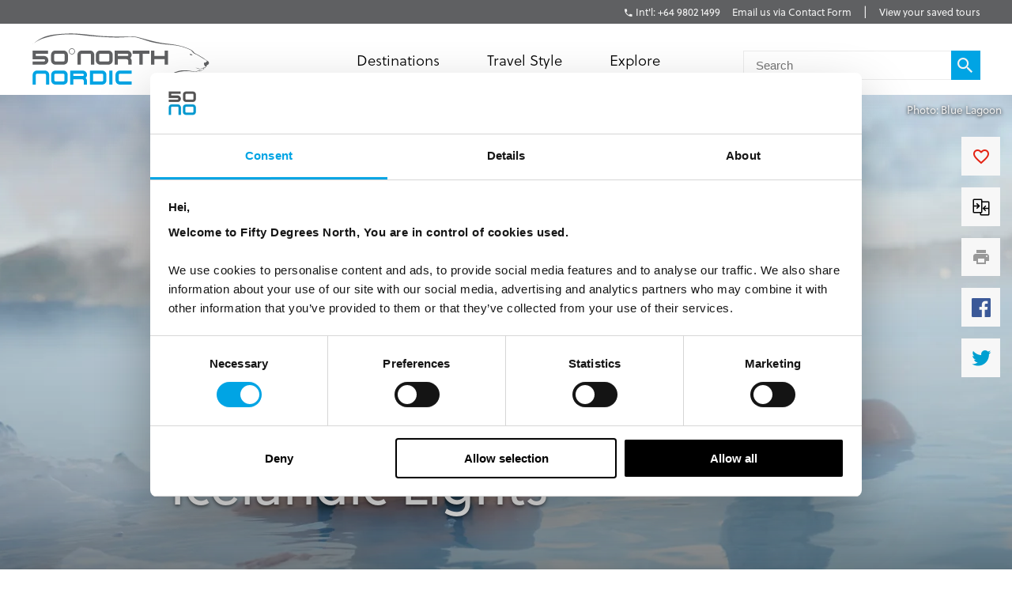

--- FILE ---
content_type: text/html; charset=utf-8
request_url: https://fiftydegreesnorth.com/nz/tour/icelandic-lights
body_size: 24396
content:
<!DOCTYPE html>
<html data-application data-url="/tour/icelandic-lights" data-content-type="tour" class="application">

  <head>

    <!-- GTM tags replacing all others on Nov 24 2022 per #1132 -->
    <!-- Google Tag Manager -->
    <script>(function(w,d,s,l,i){w[l]=w[l]||[];w[l].push({'gtm.start':
    new Date().getTime(),event:'gtm.js'});var f=d.getElementsByTagName(s)[0],
    j=d.createElement(s),dl=l!='dataLayer'?'&l='+l:'';j.async=true;j.src=
    'https://www.googletagmanager.com/gtm.js?id='+i+dl;f.parentNode.insertBefore(j,f);
    })(window,document,'script','dataLayer','GTM-TGKFVC');</script>
    <!-- End Google Tag Manager -->
    <!-- / GTM tags replacing all others on Nov 24 2022 per #1132 -->


    <!-- head/meta -->
    <meta charset="utf-8">
    <meta http-equiv="content-type" content="text/html; charset=UTF-8">
    <meta http-equiv="x-ua-compatible" content="ie=edge,chrome=1">
    <meta name="description" content="Discover Iceland’s winter magic on our bestselling Northern Lights small group tour. Enjoy premium hotels, iconic sights, and up to 98% success rate for aurora sightings!">
    <meta name="author" content="Cold & Goji <hello@coldandgoji.com>">
    <meta name="designer" content="Cold & Goji <hello@coldandgoji.com>">
    <meta name="theme-color" content="#00a4e4">
    <meta name="apple-mobile-web-app-title" content="50 Degrees North">
    <meta name="application-name" content="50 Degrees North">
    <meta name="msapplication-TileColor" content="#00a4e4">
    <meta name="msapplication-TileImage" content="/mstile-144x144.png">
    <meta name="generator" content="Coldsnap">
    <meta name="viewport" content="width=device-width,initial-scale=1.0">

    <meta property="og:url" content="https://www.fiftydegreesnorth.com/tour/icelandic-lights">
    <meta property="og:image" content="https://images.ctfassets.net/6xuvngqqn06x/66kJ9uolMb99zVTRIRRnea/6fabe457fb44579e62dfd01e1e487da5/Blue_Lagoon_3693.jpg?fm=jpg&fit=fill&w=1200&h=630&f=faces&q=90">
    <meta property="og:image:width" content="1200">
    <meta property="og:image:height" content="630">
    <meta property="og:description" content="Discover Iceland’s winter magic on our bestselling Northern Lights small group tour. Enjoy premium hotels, iconic sights, and up to 98% success rate for aurora sightings!">
    <meta property="og:title" content="Iceland Northern Lights small group tour | 50 Degrees North">
    <meta property="og:type" content="website">
    <meta property="og:site_name" content="50 Degrees North">
    <meta property="og:see_also" content="https://www.fiftydegreesnorth.com">

    <meta itemprop="name" content="Iceland Northern Lights small group tour | 50 Degrees North">
    <meta itemprop="description" content="Discover Iceland’s winter magic on our bestselling Northern Lights small group tour. Enjoy premium hotels, iconic sights, and up to 98% success rate for aurora sightings!">
    <meta itemprop="image" content="https://images.ctfassets.net/6xuvngqqn06x/66kJ9uolMb99zVTRIRRnea/6fabe457fb44579e62dfd01e1e487da5/Blue_Lagoon_3693.jpg?fm=jpg&fit=fill&w=1200&h=630&f=faces&q=90">

    <meta name="twitter:card" content="summary">
    <meta name="twitter:url" content="https://www.fiftydegreesnorth.com/tour/icelandic-lights">
    <meta name="twitter:title" content="Iceland Northern Lights small group tour | 50 Degrees North">
    <meta name="twitter:description" content="Discover Iceland’s winter magic on our bestselling Northern Lights small group tour. Enjoy premium hotels, iconic sights, and up to 98% success rate for aurora sightings!">
    <meta name="twitter:image" content="https://images.ctfassets.net/6xuvngqqn06x/66kJ9uolMb99zVTRIRRnea/6fabe457fb44579e62dfd01e1e487da5/Blue_Lagoon_3693.jpg?fm=jpg&fit=fill&w=1200&h=630&f=faces&q=90">

    <!-- head/title -->
    <title>Iceland Northern Lights small group tour | 50 Degrees North</title>

    <!-- head/icons -->
    <link rel="apple-touch-icon-precomposed" sizes="57x57" href="/apple-touch-icon-57x57.png">
    <link rel="apple-touch-icon-precomposed" sizes="114x114" href="/apple-touch-icon-114x114.png">
    <link rel="apple-touch-icon-precomposed" sizes="72x72" href="/apple-touch-icon-72x72.png">
    <link rel="apple-touch-icon-precomposed" sizes="144x144" href="/apple-touch-icon-144x144.png">
    <link rel="apple-touch-icon-precomposed" sizes="60x60" href="/apple-touch-icon-60x60.png">
    <link rel="apple-touch-icon-precomposed" sizes="120x120" href="/apple-touch-icon-120x120.png">
    <link rel="apple-touch-icon-precomposed" sizes="76x76" href="/apple-touch-icon-76x76.png">
    <link rel="apple-touch-icon-precomposed" sizes="152x152" href="/apple-touch-icon-152x152.png">
    <link rel="icon" type="image/png" href="/favicon-196x196.png" sizes="196x196">
    <link rel="icon" type="image/png" href="/favicon-96x96.png" sizes="96x96">
    <link rel="icon" type="image/png" href="/favicon-32x32.png" sizes="32x32">
    <link rel="icon" type="image/png" href="/favicon-16x16.png" sizes="16x16">
    <link rel="icon" type="image/png" href="/favicon-128.png" sizes="128x128">
    <meta name="application-name" content="&nbsp;">
    <meta name="msapplication-TileColor" content="#FFFFFF">
    <meta name="msapplication-TileImage" content="/mstile-144x144.png">
    <meta name="msapplication-square70x70logo" content="/mstile-70x70.png">
    <meta name="msapplication-square150x150logo" content="/mstile-150x150.png">
    <meta name="msapplication-wide310x150logo" content="/mstile-310x150.png">
    <meta name="msapplication-square310x310logo" content="/mstile-310x310.png">

    <!-- head/css -->
    <link href="https://use.typekit.net" rel="preconnect" crossorigin>
    <link rel="stylesheet" rel="preload" href="https://use.typekit.net/fms0enf.css">
    <link rel="stylesheet" href="/stylesheets/application.css">
    <link rel="preload" as="image" href="https://www.fiftydegreesnorth.com/media/images/regions/au.png">
    <link rel="preload" as="image" href="https://www.fiftydegreesnorth.com/media/images/regions/ca.png">
    <link rel="preload" as="image" href="https://www.fiftydegreesnorth.com/media/images/regions/eu.png">
    <link rel="preload" as="image" href="https://www.fiftydegreesnorth.com/media/images/regions/nz.png">
    <link rel="preload" as="image" href="https://www.fiftydegreesnorth.com/media/images/regions/uk.png">
    <link rel="preload" as="image" href="https://www.fiftydegreesnorth.com/media/images/regions/us.png">

          <link href="https://api.mapbox.com" rel="preconnect" crossorigin>
      <link rel="stylesheet" href="https://api.mapbox.com/mapbox.js/v3.1.1/mapbox.css">
      <link rel="stylesheet" href="https://api.mapbox.com/mapbox.js/plugins/leaflet-markercluster/v1.0.0/MarkerCluster.css">
      <link rel="stylesheet" href="https://api.mapbox.com/mapbox.js/plugins/leaflet-markercluster/v1.0.0/MarkerCluster.Default.css">
    
    <!-- hreflang -->
    <link rel="canonical" href="https://www.fiftydegreesnorth.com/nz/tour/icelandic-lights" hreflang="en-nz" />
    <link rel="alternate" href="https://www.fiftydegreesnorth.com/au/tour/icelandic-lights" hreflang="en-au" />
    <link rel="alternate" href="https://www.fiftydegreesnorth.com/us/tour/icelandic-lights" hreflang="en-us" />
    <link rel="alternate" href="https://www.fiftydegreesnorth.com/ca/tour/icelandic-lights" hreflang="en-ca" />
    <link rel="alternate" href="https://www.fiftydegreesnorth.com/uk/tour/icelandic-lights" hreflang="en-gb" />
    <link rel="alternate" href="https://www.fiftydegreesnorth.com/nz/tour/icelandic-lights" hreflang="en-nz" />
    <link rel="alternate" href="https://www.fiftydegreesnorth.com/sg/tour/icelandic-lights" hreflang="en-sg" />
    <link rel="alternate" href="https://www.fiftydegreesnorth.com/eu/tour/icelandic-lights" hreflang="x-default" />

    <!-- head/config -->
    <script src="https://cdn-v3.hyperstatic.com/legacy/dashboard.js"></script>
    <link href="https://cdn.static.tools" rel="preconnect" crossorigin>
    <script type="text/javascript">
      // error logging
      window[ '__STATIC.TOOLS__' ] = {
        sentry: 'https://6e35722fcfe94b09bb9c476e45251e7a@sentry.io/1190315'
      }

      // query endpoint
      var configuration = { environment: "live" }
    </script>

    <!-- head/js -->
          <script src='https://api.mapbox.com/mapbox.js/v3.1.1/mapbox.js'></script>
      <script src='https://api.mapbox.com/mapbox.js/plugins/leaflet-markercluster/v1.0.0/leaflet.markercluster.js'></script>
      </head>

  <body>
    <!-- GTM tags replacing all others on Nov 24 2022 per #1132 -->
    <!-- Google Tag Manager (noscript) -->
    <noscript><iframe src="https://www.googletagmanager.com/ns.html?id=GTM-TGKFVC"
    height="0" width="0" style="display:none;visibility:hidden"></iframe></noscript>
    <!-- End Google Tag Manager (noscript) -->
    <!-- / GTM tags replacing all others on Nov 24 2022 per #1132 -->

    <header class="header">

      <div class="header__region">
        <div class="header__inner">
          <div class="menu menu--default" data-length="2" data-id="menuContact"><div class="menu__container"><div class="menu__content">
    <h5 class="menu__heading">Bookings & Enquiries</h5>
    </div><ul class="menu__list"><li class="menu__item" data-href="tel:+6498021499" data-id="6XOO0JsEECnuu4z93M8nQg"><a class="menu__link" href="tel:+6498021499"><span class="menu__text">Int'l: +64 9802 1499</span></a><li class="menu__item" data-href="/nz/contact-us" data-id="6HqZnEXX7ypvbsU6e2H75Y"><a class="menu__link" href="/nz/contact-us"><span class="menu__text">Email us via Contact Form</span></a></ul></div></div>          <div class="menu menu--default" data-length="1" data-id="menuUser"><div class="menu__container"><ul class="menu__list"><li class="menu__item" data-href="/nz/tours/saved" data-id="2bHYn1JhGAQaiA6qMgCqK4"><a class="menu__link" href="/nz/tours/saved"><span class="menu__text">View your saved tours</span></a></ul></div></div>        </div>
      </div>

      <div class="header__region">
        <div class="header__inner">
          
      <section class="logo logo--default" data-id="primary">
        <div class="logo__container"><a class="logo__link" href="/nz/">
      <figure class="logo__figure">
        <svg class="logo__image" xmlns="http://www.w3.org/2000/svg" viewBox="0 0 151 44"><g fill="none"><g fill="#545554"><path class="nordic r" d="M45.8 37.8C46.5 37.1 47 36.2 47 35.1 47 33.1 45.4 31.5 43.4 31.5L32.7 31.5 32.7 43.3 35.4 43.3 35.4 34.2 43.4 34.2C43.9 34.2 44.3 34.6 44.3 35.1 44.3 35.6 43.9 36 43.4 36L35.4 36 35.4 38.8 42.5 38.8C44.3 38.8 44.3 40.1 44.3 41.3L44.3 43.3 47 43.3 47 40.4C47 38.4 45.8 37.8 45.8 37.8"/><path class="nordic n" d="M12.2 43.3L12.2 35.1C12.2 34.6 11.8 34.2 11.3 34.2L4.5 34.2C4 34.2 3.6 34.6 3.6 35.1L3.6 43.3 0.9 43.3 0.9 35.1C0.9 33.1 2.5 31.5 4.5 31.5L11.3 31.5C13.3 31.5 14.9 33.1 14.9 35.1L14.9 43.3 12.2 43.3"/><polygon class="nordic i" points="65.9 43.3 68.6 43.3 68.6 31.5 65.9 31.5"/><path class="nordic o" d="M27.9 35.1C27.9 34.6 27.5 34.2 27 34.2L20.2 34.2C19.7 34.2 19.3 34.6 19.3 35.1L19.3 39.7C19.3 40.1 19.7 40.6 20.2 40.6L27 40.6C27.5 40.6 27.9 40.1 27.9 39.7L27.9 35.1ZM27 43.3L20.2 43.3C18.2 43.3 16.6 41.7 16.6 39.7L16.6 35.1C16.6 33.1 18.2 31.5 20.2 31.5L27 31.5C29 31.5 30.6 33.1 30.6 35.1L30.6 39.7C30.6 41.7 29 43.3 27 43.3L27 43.3Z"/><path class="nordic d" d="M60.8 35.1C60.8 34.6 60.4 34.2 59.9 34.2L52.2 34.2 52.2 40.6 59.9 40.6C60.4 40.6 60.8 40.1 60.8 39.6L60.8 35.1ZM59.9 43.3L49.5 43.3 49.5 31.5 59.9 31.5C61.9 31.5 63.5 33.1 63.5 35.1L63.5 39.6C63.5 41.6 61.9 43.3 59.9 43.3L59.9 43.3Z"/><path class="nordic c" d="M84.9 43.3L74.8 43.3C72.8 43.3 71.2 41.6 71.2 39.6L71.2 35.1C71.2 33.1 72.8 31.5 74.8 31.5L84.9 31.5 84.9 34.2 74.8 34.2C74.4 34.2 74 34.6 74 35.1L74 39.6C74 40.1 74.4 40.6 74.8 40.6L84.9 40.6 84.9 43.3"/><path d="M83.7 21C84.4 20.3 84.9 19.3 84.9 18.3 84.9 16.2 83.2 14.6 81.2 14.6L70.4 14.6 70.4 26.5 73.1 26.5 73.1 17.3 81.2 17.3C81.7 17.3 82.1 17.7 82.1 18.3 82.1 18.8 81.7 19.2 81.2 19.2L73.1 19.2 73.1 21.9 80.4 21.9C82.1 21.9 82.1 23.3 82.1 24.5L82.1 26.5 84.9 26.5 84.9 23.6C84.9 21.5 83.7 21 83.7 21"/><path d="M50.4 26.5L50.4 18.3C50.4 17.7 50 17.3 49.5 17.3L42.6 17.3C42.1 17.3 41.7 17.7 41.7 18.3L41.7 26.5 38.9 26.5 38.9 18.3C38.9 16.2 40.6 14.6 42.6 14.6L49.5 14.6C51.5 14.6 53.2 16.2 53.2 18.3L53.2 26.5 50.4 26.5"/><path d="M66 18.3C66 17.7 65.6 17.3 65.1 17.3L58.2 17.3C57.7 17.3 57.3 17.7 57.3 18.3L57.3 22.9C57.3 23.4 57.7 23.8 58.2 23.8L65.1 23.8C65.6 23.8 66 23.4 66 22.9L66 18.3ZM65.1 26.5L58.2 26.5C56.2 26.5 54.5 24.9 54.5 22.9L54.5 18.3C54.5 16.2 56.2 14.6 58.2 14.6L65.1 14.6C67.2 14.6 68.8 16.2 68.8 18.3L68.8 22.9C68.8 24.9 67.2 26.5 65.1 26.5L65.1 26.5Z"/><polyline points="94.3 17.3 94.3 26.5 91.5 26.5 91.5 17.3 85.7 17.3 85.7 14.6 100 14.6 100 17.3 94.3 17.3"/><polyline points="112.9 26.5 112.9 21.9 104.2 21.9 104.2 26.5 101.4 26.5 101.4 14.6 104.2 14.6 104.2 19.2 112.9 19.2 112.9 14.6 115.7 14.6 115.7 26.5 112.9 26.5"/><path d="M146.3 24.9C146.2 25 146.2 26 146.5 26.6 146.8 27.1 146.9 27.8 147.3 27.9 147.7 28.1 148 28.1 148.4 28 148.9 27.8 148.7 27.1 148.7 26.9 148.8 26.8 149.4 26.7 149.6 26.6 149.8 26.5 150.6 25.6 150.6 25 150.5 24.4 149.9 23.5 149.4 23.4 148.9 23.4 148.5 23.8 148.1 24.3 147.6 24.8 147.2 25 146.9 24.9 146.6 24.9 146.4 24.8 146.3 24.9"/><path d="M134.1 18C134.1 18 134.5 17.5 134.9 17.5 135.3 17.5 135.7 17.8 136 17.9 136.2 18 136.7 18.3 136.7 18.3 136.7 18.3 136.1 18.5 135.6 18.5 135 18.6 134.5 18.3 134.1 18"/><path d="M144.9 29.6C144.4 29.7 143.5 30 142.9 30 142 30 139.4 29 139.2 28.9 139 28.9 140.1 29.5 140.8 29.8 141.3 30 142.5 30.4 143 30.3 143.8 30.1 145 29.9 145.5 29.7 146.1 29.4 146 29.9 145.9 30.3 145.7 30.6 145 31 144.2 31.2 143.8 31.3 142.4 31.4 141.9 31.4 141.3 31.4 140.6 31.9 140.1 32.1 139.1 32.4 137.4 32.3 135.2 31.8 133.2 31.4 128.6 30.9 125.3 31.7 120.7 32.8 111.7 37.4 111.7 37.4 111.7 37.4 120.6 33.5 125.8 32.5 130.7 31.6 133.9 32 135.4 32.2 136.9 32.5 139.3 32.7 139.9 32.5 140.5 32.4 140.9 31.9 141.5 31.8 142.1 31.8 143.7 31.8 144.2 31.5 144.8 31.2 146.2 30.6 146.5 30.1 146.6 29.7 146.1 29.4 146.1 29.4 146.1 29.4 147.1 29.4 147.3 29.3 147.5 29.2 148.1 28.2 148.4 28 148.5 27.8 147.7 26.6 148.4 25.9 149.3 24.9 149.6 23.6 149.6 23.6 149.6 23.6 147.2 22 146.2 21.2 145.2 20.5 143 19.3 142.1 18.7 141.2 18.1 139.2 17.4 138.2 16.5 137.3 15.6 136.6 14.6 135.5 14.1 134.1 13.3 131.8 12.3 128.3 11.2 125.4 10.3 120.7 9.4 115.8 8.9 102.8 7.7 90 2.5 85.8 2.7 81.5 3 66.2 2.9 58.6 2.3 50.9 1.7 38.9-0.2 30.4 0.3 18.3 0.9 9.1 1.3 1 9.5 1 9.5 4.5 5.7 11.8 3.8 18 2.1 21.2 1.4 29.2 1 37.8 0.6 43.9 1.9 49.9 2.4 61.8 3.4 71 3.7 73.7 3.6 78.6 3.5 83.7 3.1 86 3.1 89.2 3.1 97.2 6.3 101.5 7.4 105.9 8.5 113.2 9.5 115.8 9.6 119.5 9.9 123.5 10.4 126.4 11.1 129.2 11.8 133 13.2 134.9 14.2 135.9 14.8 136.3 15.5 136.9 16.3 137.5 17 138.4 17.4 139.2 17.7 140 18 142.1 19.2 144.2 20.5 146.3 21.8 148.6 23.1 149 23.6 149.4 24.1 150.1 24.8 149.5 25.3 148.9 25.9 148.3 27.2 148.2 27.6 148.2 28.1 147.5 28.5 147.2 28.8 147 29 146.6 28.9 146.1 29 145.5 29.1 145.4 29.4 144.9 29.6"/><path d="M28 18.3C28 17.7 27.6 17.3 27.1 17.3L20.2 17.3C19.7 17.3 19.2 17.7 19.2 18.3L19.2 22.9C19.2 23.4 19.7 23.8 20.2 23.8L27.1 23.8C27.6 23.8 28 23.4 28 22.9L28 18.3ZM27.1 26.5L20.2 26.5C18.1 26.5 16.5 24.9 16.5 22.9L16.5 18.3C16.5 16.2 18.1 14.6 20.2 14.6L27.1 14.6C29.1 14.6 30.8 16.2 30.8 18.3L30.8 22.9C30.8 24.9 29.1 26.5 27.1 26.5L27.1 26.5Z"/><path d="M36.6 15.3L36.3 15.3C36.3 16.5 35.4 17.4 34.2 17.4 33 17.4 32.1 16.5 32.1 15.3 32.1 14.1 33 13.2 34.2 13.2 35.4 13.2 36.3 14.1 36.3 15.3L36.8 15.3C36.8 13.9 35.6 12.7 34.2 12.7 32.8 12.7 31.6 13.9 31.6 15.3 31.6 16.7 32.8 17.9 34.2 17.9 35.6 17.9 36.8 16.7 36.8 15.3L36.6 15.3"/><path d="M10.5 26.5L0.9 26.5 0.9 23.8 10.5 23.8C11 23.8 11.4 23.4 11.4 22.9 11.4 22.4 11 22 10.5 22L0.9 22 0.9 14.6 14 14.6 14 17.3 3.6 17.3 3.6 19.2 10.5 19.2C12.6 19.2 14.2 20.8 14.2 22.9 14.2 24.9 12.6 26.5 10.5 26.5"/></g></g></svg>
        <figcaption class="logo__heading">Fifty Degrees North</figcaption>
      </figure></a></div>
      </section>          <div class="menu menu--default" data-length="2" data-id="menuContact"><div class="menu__container"><div class="menu__content">
    <h5 class="menu__heading">Bookings & Enquiries</h5>
    </div><ul class="menu__list"><li class="menu__item" data-href="tel:+6498021499" data-id="6XOO0JsEECnuu4z93M8nQg"><a class="menu__link" href="tel:+6498021499"><span class="menu__text">Int'l: +64 9802 1499</span></a><li class="menu__item" data-href="/nz/contact-us" data-id="6HqZnEXX7ypvbsU6e2H75Y"><a class="menu__link" href="/nz/contact-us"><span class="menu__text">Email us via Contact Form</span></a></ul></div></div>          <div class="menu menu--default" data-length="3" data-id="navigation"><div class="menu__container"><ul class="menu__list"><li class="menu__item" data-href="#" data-id="1iiGHUdX7Ww0mcQawS0MmS"><a class="menu__link has-submenu" href="#"><span class="menu__text">Destinations</span></a><span class="menu__toggle" role="button" aria-pressed="false">Toggle Submenu</span><div class="submenu" data-length="4"><div class="submenu__container"><ul class="submenu__list"><li class="submenu__item" data-href="/nz/destinations/scandinavia-and-finland" data-id="6iX5KJAqic8y2k8E4W2eyg"><a class="submenu__link has-submenu" href="/nz/destinations/scandinavia-and-finland"><span class="submenu__text">Scandinavia & Finland</span></a><span class="submenu__toggle" role="button" aria-pressed="false">Toggle Subsubmenu</span><div class="subsubmenu" data-length="5"><div class="subsubmenu__container"><ul class="subsubmenu__list"><li class="subsubmenu__item subsubmenu__item--scandinavia-and-finland" data-href="/nz/destinations/scandinavia-and-finland" data-id="95a4c4c6a47b127b66b46f"><a class="subsubmenu__link" href="/nz/destinations/scandinavia-and-finland"><span class="subsubmenu__text">Scandinavia & Finland</span></a><li class="subsubmenu__item subsubmenu__item--norway" data-href="/nz/destinations/norway" data-id="f8b966a094b41b67b4dd90"><a class="subsubmenu__link" href="/nz/destinations/norway"><span class="subsubmenu__text">Norway</span></a><li class="subsubmenu__item subsubmenu__item--denmark" data-href="/nz/destinations/denmark" data-id="ce8250801010e906bf8a9b"><a class="subsubmenu__link" href="/nz/destinations/denmark"><span class="subsubmenu__text">Denmark</span></a><li class="subsubmenu__item subsubmenu__item--finland" data-href="/nz/destinations/finland" data-id="3bebb7899ef6f5900257d0"><a class="subsubmenu__link" href="/nz/destinations/finland"><span class="subsubmenu__text">Finland</span></a><li class="subsubmenu__item subsubmenu__item--sweden" data-href="/nz/destinations/sweden" data-id="0a46c4667528c6062b3891"><a class="subsubmenu__link" href="/nz/destinations/sweden"><span class="subsubmenu__text">Sweden</span></a></ul></div></div><li class="submenu__item" data-href="/nz/destinations/iceland-greenland-and-north-atlantic" data-id="4ZsxwFElkcccEuQAc6Ciuw"><a class="submenu__link has-submenu" href="/nz/destinations/iceland-greenland-and-north-atlantic"><span class="submenu__text">Iceland, Greenland & North Atlantic</span></a><span class="submenu__toggle" role="button" aria-pressed="false">Toggle Subsubmenu</span><div class="subsubmenu" data-length="4"><div class="subsubmenu__container"><ul class="subsubmenu__list"><li class="subsubmenu__item subsubmenu__item--iceland-greenland-and-north-atlantic" data-href="/nz/destinations/iceland-greenland-and-north-atlantic" data-id="aa022927aecd949a1f4fa3"><a class="subsubmenu__link" href="/nz/destinations/iceland-greenland-and-north-atlantic"><span class="subsubmenu__text">Iceland, Greenland & North Atlantic</span></a><li class="subsubmenu__item subsubmenu__item--faroe-islands" data-href="/nz/destinations/faroe-islands" data-id="a36e4d10f30a27d4284571"><a class="subsubmenu__link" href="/nz/destinations/faroe-islands"><span class="subsubmenu__text">Faroe Islands</span></a><li class="subsubmenu__item subsubmenu__item--greenland" data-href="/nz/destinations/greenland" data-id="33a83bd1e56c59f1e2ac89"><a class="subsubmenu__link" href="/nz/destinations/greenland"><span class="subsubmenu__text">Greenland</span></a><li class="subsubmenu__item subsubmenu__item--iceland" data-href="/nz/destinations/iceland" data-id="caec270b13ab0ac05d7b90"><a class="subsubmenu__link" href="/nz/destinations/iceland"><span class="subsubmenu__text">Iceland</span></a></ul></div></div><li class="submenu__item" data-href="/nz/destinations/russia-baltic-and-north-asia" data-id="5a8wPSM1moueoGoeKseCUe"><a class="submenu__link has-submenu" href="/nz/destinations/russia-baltic-and-north-asia"><span class="submenu__text">The Baltic States</span></a><span class="submenu__toggle" role="button" aria-pressed="false">Toggle Subsubmenu</span><div class="subsubmenu" data-length="4"><div class="subsubmenu__container"><ul class="subsubmenu__list"><li class="subsubmenu__item subsubmenu__item--russia-baltic-and-north-asia" data-href="/nz/destinations/russia-baltic-and-north-asia" data-id="59583e12dc3ca6620bab8f"><a class="subsubmenu__link" href="/nz/destinations/russia-baltic-and-north-asia"><span class="subsubmenu__text">The Baltic States</span></a><li class="subsubmenu__item subsubmenu__item--estonia" data-href="/nz/destinations/estonia" data-id="0d2fa9f0b947ecb5010ce5"><a class="subsubmenu__link" href="/nz/destinations/estonia"><span class="subsubmenu__text">Estonia</span></a><li class="subsubmenu__item subsubmenu__item--latvia" data-href="/nz/destinations/latvia" data-id="ae841353f2b66a6deedec6"><a class="subsubmenu__link" href="/nz/destinations/latvia"><span class="subsubmenu__text">Latvia</span></a><li class="subsubmenu__item subsubmenu__item--lithuania" data-href="/nz/destinations/lithuania" data-id="5a81efb5364ac75e139b1f"><a class="subsubmenu__link" href="/nz/destinations/lithuania"><span class="subsubmenu__text">Lithuania</span></a></ul></div></div><li class="submenu__item" data-href="/nz/destinations/the-high-arctic" data-id="1Vt5DrpMFOiQ62IaskiCsy"><a class="submenu__link has-submenu" href="/nz/destinations/the-high-arctic"><span class="submenu__text">The High Arctic</span></a><span class="submenu__toggle" role="button" aria-pressed="false">Toggle Subsubmenu</span><div class="subsubmenu" data-length="5"><div class="subsubmenu__container"><ul class="subsubmenu__list"><li class="subsubmenu__item subsubmenu__item--the-high-arctic" data-href="/nz/destinations/the-high-arctic" data-id="97b21432872942f64f0cb8"><a class="subsubmenu__link" href="/nz/destinations/the-high-arctic"><span class="subsubmenu__text">The High Arctic</span></a><li class="subsubmenu__item subsubmenu__item--greenland" data-href="/nz/destinations/greenland" data-id="33a83bd1e56c59f1e2ac89"><a class="subsubmenu__link" href="/nz/destinations/greenland"><span class="subsubmenu__text">Greenland</span></a><li class="subsubmenu__item subsubmenu__item--iceland" data-href="/nz/destinations/iceland" data-id="caec270b13ab0ac05d7b90"><a class="subsubmenu__link" href="/nz/destinations/iceland"><span class="subsubmenu__text">Iceland</span></a><li class="subsubmenu__item subsubmenu__item--norway" data-href="/nz/destinations/norway" data-id="f8b966a094b41b67b4dd90"><a class="subsubmenu__link" href="/nz/destinations/norway"><span class="subsubmenu__text">Norway</span></a><li class="subsubmenu__item subsubmenu__item--svalbard" data-href="/nz/destinations/svalbard" data-id="4b169db115bacbeffaeafe"><a class="subsubmenu__link" href="/nz/destinations/svalbard"><span class="subsubmenu__text">Svalbard</span></a></ul></div></div></ul></div></div><li class="menu__item" data-href="/nz/tours" data-id="2pnKiG5amokM2u4yyYaw4e"><a class="menu__link has-submenu" href="/nz/tours"><span class="menu__text">Travel Style</span></a><span class="menu__toggle" role="button" aria-pressed="false">Toggle Submenu</span><div class="submenu" data-length="9"><div class="submenu__container"><ul class="submenu__list"><li class="submenu__item" data-href="/nz/styles/group-tours" data-id="5WDGwb5HA4KASS4KMMYUYw"><a class="submenu__link has-submenu" href="/nz/styles/group-tours"><span class="submenu__text">Small Group Tours</span></a><span class="submenu__toggle" role="button" aria-pressed="false">Toggle Subsubmenu</span><div class="subsubmenu" data-length="4"><div class="subsubmenu__container"><ul class="subsubmenu__list"><li class="subsubmenu__item subsubmenu__item--group-tours" data-href="/nz/styles/group-tours" data-id="f650783500a9c39946b3e7" ssg="[object Object]" ssg="[object Object]" ssg="[object Object]"><a class="subsubmenu__link" href="/nz/styles/group-tours"><span class="subsubmenu__text">Small Group Tours</span></a><li class="subsubmenu__item subsubmenu__item--winter-escorted-tours" data-href="/nz/styles/winter-escorted-tours" data-id="2cEQj5VobwJoIqSsLNbfUG"><a class="subsubmenu__link" href="/nz/styles/winter-escorted-tours"><span class="subsubmenu__text">Winter Small Group Tours</span></a><li class="subsubmenu__item subsubmenu__item--summer-small-group-tours" data-href="/nz/styles/summer-small-group-tours" data-id="fwquD82TXaJwu3X7J9Pd1"><a class="subsubmenu__link" href="/nz/styles/summer-small-group-tours"><span class="subsubmenu__text">Summer Small Group Tours</span></a><li class="subsubmenu__item subsubmenu__item--escorted-christmas-tours" data-href="/nz/styles/escorted-christmas-tours" data-id="3Iot6ygttKcOig6GyYiMCY"><a class="subsubmenu__link" href="/nz/styles/escorted-christmas-tours"><span class="subsubmenu__text">Christmas Small Group Tours</span></a></ul></div></div><li class="submenu__item" data-href="/nz/styles/christmas-and-new-years" data-id="21D6FAdMDWaSYQ2MIgW8AS"><a class="submenu__link has-submenu" href="/nz/styles/christmas-and-new-years"><span class="submenu__text">Christmas & New Years</span></a><span class="submenu__toggle" role="button" aria-pressed="false">Toggle Subsubmenu</span><div class="subsubmenu" data-length="5"><div class="subsubmenu__container"><ul class="subsubmenu__list"><li class="subsubmenu__item subsubmenu__item--christmas-and-new-years" data-href="/nz/styles/christmas-and-new-years" data-id="4cbdbd3753d4d00fed7f5d" ssg="[object Object]" ssg="[object Object]" ssg="[object Object]" ssg="[object Object]" ssg="[object Object]"><a class="subsubmenu__link" href="/nz/styles/christmas-and-new-years"><span class="subsubmenu__text">Christmas & New Years</span></a><li class="subsubmenu__item subsubmenu__item--escorted-christmas-tours" data-href="/nz/styles/escorted-christmas-tours" data-id="3Iot6ygttKcOig6GyYiMCY"><a class="subsubmenu__link" href="/nz/styles/escorted-christmas-tours"><span class="subsubmenu__text">Christmas Small Group Tours</span></a><li class="subsubmenu__item subsubmenu__item--independent-christmas-tours" data-href="/nz/styles/independent-christmas-tours" data-id="2XYfiYTKKHi9FAecUNh1oU"><a class="subsubmenu__link" href="/nz/styles/independent-christmas-tours"><span class="subsubmenu__text">Independent Christmas </span></a><li class="subsubmenu__item subsubmenu__item--pre-christmas-tours" data-href="/nz/styles/pre-christmas-tours" data-id="6v8Dvvv4fiKcryHhgnmN4q"><a class="subsubmenu__link" href="/nz/styles/pre-christmas-tours"><span class="subsubmenu__text">Pre-Christmas with Santa </span></a><li class="subsubmenu__item subsubmenu__item--post-christmas-tours" data-href="/nz/styles/post-christmas-tours" data-id="6XltiX1bR3LryqKnzJsYyn"><a class="subsubmenu__link" href="/nz/styles/post-christmas-tours"><span class="subsubmenu__text">Post-Christmas & New Year's Eve</span></a></ul></div></div><li class="submenu__item" data-href="/nz/style/signature-trips" data-id="6bklkJQddx5L7Fs5le7B0R"><a class="submenu__link has-submenu" href="/nz/style/signature-trips"><span class="submenu__text">Signature & New Trips </span></a><span class="submenu__toggle" role="button" aria-pressed="false">Toggle Subsubmenu</span><div class="subsubmenu" data-length="4"><div class="subsubmenu__container"><ul class="subsubmenu__list"><li class="subsubmenu__item subsubmenu__item--signature-trips" data-href="/nz/styles/signature-trips" data-id="2PR7PIIMPZ9sVLK3Slnh05" ssg="[object Object]" ssg="[object Object]"><a class="subsubmenu__link" href="/nz/styles/signature-trips"><span class="subsubmenu__text">Signature Trips</span></a><li class="subsubmenu__item subsubmenu__item--signature-trips-escorted" data-href="/nz/styles/signature-trips-escorted" data-id="4KI6hcTsFgboEwbbixxfN8"><a class="subsubmenu__link" href="/nz/styles/signature-trips-escorted"><span class="subsubmenu__text">Small Group Tour Signature Trips </span></a><li class="subsubmenu__item subsubmenu__item--signature-trips-independent" data-href="/nz/styles/signature-trips-independent" data-id="6hEybteCooXl22lTuhM7wf"><a class="subsubmenu__link" href="/nz/styles/signature-trips-independent"><span class="subsubmenu__text">Signature Trips Independent </span></a><li class="subsubmenu__item subsubmenu__item--new-trips" data-href="/nz/styles/new-trips" data-id="5IGocRYuQyHoGm7GJsK9dP"><a class="subsubmenu__link" href="/nz/styles/new-trips"><span class="subsubmenu__text">New Trips </span></a></ul></div></div><li class="submenu__item" data-href="/nz/styles/independent-and-self-drive" data-id="4xQvYPJukM8oMEo4mcMsEC"><a class="submenu__link has-submenu" href="/nz/styles/independent-and-self-drive"><span class="submenu__text">Independent & Self Drive</span></a><span class="submenu__toggle" role="button" aria-pressed="false">Toggle Subsubmenu</span><div class="subsubmenu" data-length="5"><div class="subsubmenu__container"><ul class="subsubmenu__list"><li class="subsubmenu__item subsubmenu__item--independent-and-self-drive" data-href="/nz/styles/independent-and-self-drive" data-id="086c121d01bae92ec95219" ssg="[object Object]" ssg="[object Object]" ssg="[object Object]" ssg="[object Object]"><a class="subsubmenu__link" href="/nz/styles/independent-and-self-drive"><span class="subsubmenu__text">Independent & Self Drive</span></a><li class="subsubmenu__item subsubmenu__item--self-drive-and-farm-stays" data-href="/nz/styles/self-drive-and-farm-stays" data-id="b1b16cfb6be459e24a902e"><a class="subsubmenu__link" href="/nz/styles/self-drive-and-farm-stays"><span class="subsubmenu__text">Self Drive Journeys</span></a><li class="subsubmenu__item subsubmenu__item--rail-and-ferry-journeys" data-href="/nz/styles/rail-and-ferry-journeys" data-id="b897f30bca58c5585a32d6"><a class="subsubmenu__link" href="/nz/styles/rail-and-ferry-journeys"><span class="subsubmenu__text">Rail & Ferry Journeys</span></a><li class="subsubmenu__item subsubmenu__item--nordic-city-breaks" data-href="/nz/styles/nordic-city-breaks" data-id="2xROVI53MbZYJzJPa2zrq8"><a class="subsubmenu__link" href="/nz/styles/nordic-city-breaks"><span class="subsubmenu__text">Nordic City Breaks </span></a><li class="subsubmenu__item subsubmenu__item--norwegian-fjord-tours" data-href="/nz/styles/norwegian-fjord-tours" data-id="668a40f9ddb1423dc70c5b"><a class="subsubmenu__link" href="/nz/styles/norwegian-fjord-tours"><span class="subsubmenu__text">Norway Fjord Tours </span></a></ul></div></div><li class="submenu__item" data-href="/nz/styles/aurora-and-nordic-winter" data-id="3mdqwaMYZWwimO2MYISCiy"><a class="submenu__link has-submenu" href="/nz/styles/aurora-and-nordic-winter"><span class="submenu__text">Aurora & Nordic Winter</span></a><span class="submenu__toggle" role="button" aria-pressed="false">Toggle Subsubmenu</span><div class="subsubmenu" data-length="5"><div class="subsubmenu__container"><ul class="subsubmenu__list"><li class="subsubmenu__item subsubmenu__item--aurora-and-nordic-winter" data-href="/nz/styles/aurora-and-nordic-winter" data-id="d6a5648977e41278112266" ssg="[object Object]" ssg="[object Object]" ssg="[object Object]"><a class="subsubmenu__link" href="/nz/styles/aurora-and-nordic-winter"><span class="subsubmenu__text">Aurora & Nordic Winter</span></a><li class="subsubmenu__item subsubmenu__item--christmas-and-new-years" data-href="/nz/styles/christmas-and-new-years" data-id="4cbdbd3753d4d00fed7f5d" ssg="[object Object]" ssg="[object Object]" ssg="[object Object]" ssg="[object Object]" ssg="[object Object]"><a class="subsubmenu__link" href="/nz/styles/christmas-and-new-years"><span class="subsubmenu__text">Christmas & New Years</span></a><li class="subsubmenu__item subsubmenu__item--northern-lights" data-href="/nz/styles/northern-lights" data-id="76b826160024c0d877fb88"><a class="subsubmenu__link" href="/nz/styles/northern-lights"><span class="subsubmenu__text">Northern Lights Trips</span></a><li class="subsubmenu__item subsubmenu__item--glass-igloos-and-domes" data-href="/nz/styles/glass-igloos-and-domes" data-id="175ffcfdbf4a300c59ac04"><a class="subsubmenu__link" href="/nz/styles/glass-igloos-and-domes"><span class="subsubmenu__text">Glass Igloos & Domes</span></a><li class="subsubmenu__item subsubmenu__item--icehotel-and-snow-hotels" data-href="/nz/styles/icehotel-and-snow-hotels" data-id="afdbf7d83e211c21150e9a"><a class="subsubmenu__link" href="/nz/styles/icehotel-and-snow-hotels"><span class="subsubmenu__text">ICEHOTEL & Snow hotels</span></a></ul></div></div><li class="submenu__item" data-href="https://fiftydegreesnorth.com/luxury" data-id="2UWyqZSZS86sy1tOAXC3aT"><a class="submenu__link" href="https://fiftydegreesnorth.com/luxury" target="_blank" rel="noopener"><span class="submenu__text">Luxury and beyond</span></a><li class="submenu__item" data-href="/nz/styles/cruises-and-voyages" data-id="MYEty9mSMEU4AG84OoK2o"><a class="submenu__link has-submenu" href="/nz/styles/cruises-and-voyages"><span class="submenu__text">Cruises & Voyages</span></a><span class="submenu__toggle" role="button" aria-pressed="false">Toggle Subsubmenu</span><div class="subsubmenu" data-length="5"><div class="subsubmenu__container"><ul class="subsubmenu__list"><li class="subsubmenu__item subsubmenu__item--cruises-and-voyages" data-href="/nz/styles/cruises-and-voyages" data-id="695ecb7bf1b885092e3f1b" ssg="[object Object]" ssg="[object Object]" ssg="[object Object]" ssg="[object Object]" ssg="[object Object]" ssg="[object Object]" ssg="[object Object]"><a class="subsubmenu__link" href="/nz/styles/cruises-and-voyages"><span class="subsubmenu__text">Coastal, Arctic & River Cruises</span></a><li class="subsubmenu__item subsubmenu__item--norwegian-coastal-voyages" data-href="/nz/styles/norwegian-coastal-voyages" data-id="7q68Xqfs38ArUm63DdGPpF"><a class="subsubmenu__link" href="/nz/styles/norwegian-coastal-voyages"><span class="subsubmenu__text">Norwegian Coastal Voyages</span></a><li class="subsubmenu__item subsubmenu__item--norwegian-coast" data-href="/nz/styles/norwegian-coast" data-id="912a394dd5772411de2a40"><a class="subsubmenu__link" href="/nz/styles/norwegian-coast"><span class="subsubmenu__text">Norway Trips with Norwegian Coastal Voyage</span></a><li class="subsubmenu__item subsubmenu__item--river-canal-and-heritage" data-href="/nz/styles/river-canal-and-heritage" data-id="86e0b518abad9991f39dbf"><a class="subsubmenu__link" href="/nz/styles/river-canal-and-heritage"><span class="subsubmenu__text">River, Canal & Heritage Cruises </span></a><li class="subsubmenu__item subsubmenu__item--northern-lights-voyages" data-href="/nz/styles/northern-lights-voyages" data-id="7ZpoAlHLEPZhVKW1fpxJS"><a class="subsubmenu__link" href="/nz/styles/northern-lights-voyages"><span class="subsubmenu__text">Northern Lights Voyages</span></a></ul></div></div><li class="submenu__item" data-href="/nz/styles/off-season-travel" data-id="5EWFqPsvRH5Ogkob29k8xt"><a class="submenu__link has-submenu" href="/nz/styles/off-season-travel"><span class="submenu__text">Off-Season Travel </span></a><span class="submenu__toggle" role="button" aria-pressed="false">Toggle Subsubmenu</span><div class="subsubmenu" data-length="3"><div class="subsubmenu__container"><ul class="subsubmenu__list"><li class="subsubmenu__item subsubmenu__item--off-season-travel" data-href="/nz/styles/off-season-travel" data-id="46kP4FyYDoiMyYLwiiZgFZ" ssg="[object Object]" ssg="[object Object]"><a class="subsubmenu__link" href="/nz/styles/off-season-travel"><span class="subsubmenu__text">Off-Season Travel</span></a><li class="subsubmenu__item subsubmenu__item--off-season-fall-autumn" data-href="/nz/styles/off-season-fall-autumn" data-id="1pZIeqWADdQyNyKIDWT5UO"><a class="subsubmenu__link" href="/nz/styles/off-season-fall-autumn"><span class="subsubmenu__text">Off-Season Fall/Autumn Trips</span></a><li class="subsubmenu__item subsubmenu__item--off-season-spring" data-href="/nz/styles/off-season-spring" data-id="5DFEAs4b7tysQz6f0y2vV4"><a class="subsubmenu__link" href="/nz/styles/off-season-spring"><span class="subsubmenu__text">Off-Season Spring Trips</span></a></ul></div></div><li class="submenu__item" data-href="/nz/styles/special-interest" data-id="4GLZm9VOy4sMqUmeOcMSCs"><a class="submenu__link has-submenu" href="/nz/styles/special-interest"><span class="submenu__text">Special Interest</span></a><span class="submenu__toggle" role="button" aria-pressed="false">Toggle Subsubmenu</span><div class="subsubmenu" data-length="5"><div class="subsubmenu__container"><ul class="subsubmenu__list"><li class="subsubmenu__item subsubmenu__item--special-interest" data-href="/nz/styles/special-interest" data-id="36c480bf712d62c45bd9a7" ssg="[object Object]" ssg="[object Object]" ssg="[object Object]" ssg="[object Object]"><a class="subsubmenu__link" href="/nz/styles/special-interest"><span class="subsubmenu__text">Special Interest tours</span></a><li class="subsubmenu__item subsubmenu__item--family-adventures" data-href="/nz/styles/family-adventures" data-id="6468691bed8cb5d3374c81"><a class="subsubmenu__link" href="/nz/styles/family-adventures"><span class="subsubmenu__text">Family Adventures in the Nordics</span></a><li class="subsubmenu__item subsubmenu__item--health-and-wellness" data-href="/nz/styles/health-and-wellness" data-id="a299ff163872df637f402b"><a class="subsubmenu__link" href="/nz/styles/health-and-wellness"><span class="subsubmenu__text">Health, Wellness & Slow Travel</span></a><li class="subsubmenu__item subsubmenu__item--nordic-wild" data-href="/nz/styles/nordic-wild" data-id="a35e9f00142ebed8f30cd8"><a class="subsubmenu__link" href="/nz/styles/nordic-wild"><span class="subsubmenu__text">Nordic Wildlife Tours and Cruises </span></a><li class="subsubmenu__item subsubmenu__item--trekking-and-cycling" data-href="/nz/styles/trekking-and-cycling" data-id="6b361a77b5395b3b5ede9f"><a class="subsubmenu__link" href="/nz/styles/trekking-and-cycling"><span class="subsubmenu__text">Active Holidays </span></a></ul></div></div></ul></div></div><li class="menu__item" data-href="#" data-id="4leDTuC8e4M0SO8EoQiCes"><a class="menu__link has-submenu" href="#"><span class="menu__text">Explore</span></a><span class="menu__toggle" role="button" aria-pressed="false">Toggle Submenu</span><div class="submenu" data-length="12"><div class="submenu__container"><ul class="submenu__list"><li class="submenu__item submenu__item--about" data-href="/nz/about" data-id="4065cc1abc432c0a731bf3"><a class="submenu__link" href="/nz/about"><span class="submenu__text">About</span></a><li class="submenu__item submenu__item--testimonials" data-href="/nz/about/testimonials" data-id="0605b924d274ba76de84fd"><a class="submenu__link" href="/nz/about/testimonials"><span class="submenu__text">Testimonials</span></a><li class="submenu__item submenu__item--how-to-book" data-href="/nz/how-to-book" data-id="7wheMMOSiT8nE0pJY3CPJc"><a class="submenu__link" href="/nz/how-to-book"><span class="submenu__text">How to Book </span></a><li class="submenu__item submenu__item--our-team" data-href="/nz/about/our-team" data-id="a5d0069e169f5bd666ab1d"><a class="submenu__link" href="/nz/about/our-team"><span class="submenu__text">Our Team</span></a><li class="submenu__item" data-href="https://www.flipsnack.com/B8677AEEFB5/50-degrees-north-brochure-nordic-small-group-tours/full-view.html" data-id="K1dSO8CgaXnCt093SUYse"><a class="submenu__link" href="https://www.flipsnack.com/B8677AEEFB5/50-degrees-north-brochure-nordic-small-group-tours/full-view.html" target="_blank" rel="noopener"><span class="submenu__text">2025 Brochure</span></a><li class="submenu__item submenu__item--inspiration" data-href="/nz/articles/news" data-id="224a411b8eb3e96ccfa4f7"><a class="submenu__link" href="/nz/articles/news"><span class="submenu__text">Inspiration</span></a><li class="submenu__item submenu__item--faq" data-href="/nz/faq" data-id="a8905e33d54f38d477ca96"><a class="submenu__link" href="/nz/faq"><span class="submenu__text">FAQ</span></a><li class="submenu__item submenu__item--travel-guides" data-href="/nz/info-centre" data-id="c3819233b84f7cd8f06129"><a class="submenu__link" href="/nz/info-centre"><span class="submenu__text">Travel Guides</span></a><li class="submenu__item" data-href="/nz/sustainable-tourism" data-id="9VmF00SVFBXKlyU67lfiA"><a class="submenu__link" href="/nz/sustainable-tourism"><span class="submenu__text">Sustainable Tourism</span></a><li class="submenu__item" data-href="/nz/in_the_press" data-id="3mbAlpxiToolUFRBPVdv22"><a class="submenu__link" href="/nz/in_the_press"><span class="submenu__text">In the Press</span></a><li class="submenu__item submenu__item--subscribe" data-href="/nz/subscribe" data-id="d7bd468bc5fd583918aa05"><a class="submenu__link" href="/nz/subscribe"><span class="submenu__text">Subscribe</span></a><li class="submenu__item submenu__item--contact-us" data-href="/nz/contact-us" data-id="1xGqscDVGCXGv1uHd8SVdp"><a class="submenu__link" href="/nz/contact-us"><span class="submenu__text">Contact Us</span></a></ul></div></div></ul></div></div>          
      <section class="form form--search">
        <div class="form__container">
      <div class="form__close"></div>
      <div class="form__content">
      <h5 class="form__heading"></h5>
      <div class="form__copy"></div></div>
      <div class="form__messages"></div>
      <form class="form__form" accept-charset="UTF-8" action="/nz/tours"><fieldset class="form__fieldset fieldset--search"><legend class="form__legend">Search</legend><div class="form__field form__field--text form__field--keyword"><input class="form__input" type="text" name="keyword" placeholder="Search" required /><label class="form__label">Search</label></div><div class="form__field form__field--submit"><button class="form__submit" type="submit" name="submit">Search</button></div></fieldset></form></div>
      </section>          
      <div  class="toggle toggle--aside" data-toggle="aside" data-label="Menu" data-label-toggled="Close">
        <div class="toggle__container">
          <button class="toggle__button" aria-pressed="false">
            <span class="toggle__icon"></span>
            <span class="toggle__label">Menu</span>
          </button>
        </div>
      </div>        </div>
      </div>

    </header>

    <div class="aside__overlay"></div>

    <aside class="aside">
      <div class="aside__container">
        
      <section class="form form--search">
        <div class="form__container">
      <div class="form__close"></div>
      <div class="form__content">
      <h5 class="form__heading"></h5>
      <div class="form__copy"></div></div>
      <div class="form__messages"></div>
      <form class="form__form" accept-charset="UTF-8" action="/nz/tours"><fieldset class="form__fieldset fieldset--search"><legend class="form__legend">Search</legend><div class="form__field form__field--text form__field--keyword"><input class="form__input" type="text" name="keyword" placeholder="Search" required /><label class="form__label">Search</label></div><div class="form__field form__field--submit"><button class="form__submit" type="submit" name="submit">Search</button></div></fieldset></form></div>
      </section>        <div class="menu menu--default" data-length="3" data-id="navigation"><div class="menu__container"><ul class="menu__list"><li class="menu__item" data-href="#" data-id="1iiGHUdX7Ww0mcQawS0MmS"><a class="menu__link has-submenu" href="#"><span class="menu__text">Destinations</span></a><span class="menu__toggle" role="button" aria-pressed="false">Toggle Submenu</span><div class="submenu" data-length="4"><div class="submenu__container"><ul class="submenu__list"><li class="submenu__item" data-href="/nz/destinations/scandinavia-and-finland" data-id="6iX5KJAqic8y2k8E4W2eyg"><a class="submenu__link has-submenu" href="/nz/destinations/scandinavia-and-finland"><span class="submenu__text">Scandinavia & Finland</span></a><span class="submenu__toggle" role="button" aria-pressed="false">Toggle Subsubmenu</span><div class="subsubmenu" data-length="5"><div class="subsubmenu__container"><ul class="subsubmenu__list"><li class="subsubmenu__item subsubmenu__item--scandinavia-and-finland" data-href="/nz/destinations/scandinavia-and-finland" data-id="95a4c4c6a47b127b66b46f"><a class="subsubmenu__link" href="/nz/destinations/scandinavia-and-finland"><span class="subsubmenu__text">Scandinavia & Finland</span></a><li class="subsubmenu__item subsubmenu__item--norway" data-href="/nz/destinations/norway" data-id="f8b966a094b41b67b4dd90"><a class="subsubmenu__link" href="/nz/destinations/norway"><span class="subsubmenu__text">Norway</span></a><li class="subsubmenu__item subsubmenu__item--denmark" data-href="/nz/destinations/denmark" data-id="ce8250801010e906bf8a9b"><a class="subsubmenu__link" href="/nz/destinations/denmark"><span class="subsubmenu__text">Denmark</span></a><li class="subsubmenu__item subsubmenu__item--finland" data-href="/nz/destinations/finland" data-id="3bebb7899ef6f5900257d0"><a class="subsubmenu__link" href="/nz/destinations/finland"><span class="subsubmenu__text">Finland</span></a><li class="subsubmenu__item subsubmenu__item--sweden" data-href="/nz/destinations/sweden" data-id="0a46c4667528c6062b3891"><a class="subsubmenu__link" href="/nz/destinations/sweden"><span class="subsubmenu__text">Sweden</span></a></ul></div></div><li class="submenu__item" data-href="/nz/destinations/iceland-greenland-and-north-atlantic" data-id="4ZsxwFElkcccEuQAc6Ciuw"><a class="submenu__link has-submenu" href="/nz/destinations/iceland-greenland-and-north-atlantic"><span class="submenu__text">Iceland, Greenland & North Atlantic</span></a><span class="submenu__toggle" role="button" aria-pressed="false">Toggle Subsubmenu</span><div class="subsubmenu" data-length="4"><div class="subsubmenu__container"><ul class="subsubmenu__list"><li class="subsubmenu__item subsubmenu__item--iceland-greenland-and-north-atlantic" data-href="/nz/destinations/iceland-greenland-and-north-atlantic" data-id="aa022927aecd949a1f4fa3"><a class="subsubmenu__link" href="/nz/destinations/iceland-greenland-and-north-atlantic"><span class="subsubmenu__text">Iceland, Greenland & North Atlantic</span></a><li class="subsubmenu__item subsubmenu__item--faroe-islands" data-href="/nz/destinations/faroe-islands" data-id="a36e4d10f30a27d4284571"><a class="subsubmenu__link" href="/nz/destinations/faroe-islands"><span class="subsubmenu__text">Faroe Islands</span></a><li class="subsubmenu__item subsubmenu__item--greenland" data-href="/nz/destinations/greenland" data-id="33a83bd1e56c59f1e2ac89"><a class="subsubmenu__link" href="/nz/destinations/greenland"><span class="subsubmenu__text">Greenland</span></a><li class="subsubmenu__item subsubmenu__item--iceland" data-href="/nz/destinations/iceland" data-id="caec270b13ab0ac05d7b90"><a class="subsubmenu__link" href="/nz/destinations/iceland"><span class="subsubmenu__text">Iceland</span></a></ul></div></div><li class="submenu__item" data-href="/nz/destinations/russia-baltic-and-north-asia" data-id="5a8wPSM1moueoGoeKseCUe"><a class="submenu__link has-submenu" href="/nz/destinations/russia-baltic-and-north-asia"><span class="submenu__text">The Baltic States</span></a><span class="submenu__toggle" role="button" aria-pressed="false">Toggle Subsubmenu</span><div class="subsubmenu" data-length="4"><div class="subsubmenu__container"><ul class="subsubmenu__list"><li class="subsubmenu__item subsubmenu__item--russia-baltic-and-north-asia" data-href="/nz/destinations/russia-baltic-and-north-asia" data-id="59583e12dc3ca6620bab8f"><a class="subsubmenu__link" href="/nz/destinations/russia-baltic-and-north-asia"><span class="subsubmenu__text">The Baltic States</span></a><li class="subsubmenu__item subsubmenu__item--estonia" data-href="/nz/destinations/estonia" data-id="0d2fa9f0b947ecb5010ce5"><a class="subsubmenu__link" href="/nz/destinations/estonia"><span class="subsubmenu__text">Estonia</span></a><li class="subsubmenu__item subsubmenu__item--latvia" data-href="/nz/destinations/latvia" data-id="ae841353f2b66a6deedec6"><a class="subsubmenu__link" href="/nz/destinations/latvia"><span class="subsubmenu__text">Latvia</span></a><li class="subsubmenu__item subsubmenu__item--lithuania" data-href="/nz/destinations/lithuania" data-id="5a81efb5364ac75e139b1f"><a class="subsubmenu__link" href="/nz/destinations/lithuania"><span class="subsubmenu__text">Lithuania</span></a></ul></div></div><li class="submenu__item" data-href="/nz/destinations/the-high-arctic" data-id="1Vt5DrpMFOiQ62IaskiCsy"><a class="submenu__link has-submenu" href="/nz/destinations/the-high-arctic"><span class="submenu__text">The High Arctic</span></a><span class="submenu__toggle" role="button" aria-pressed="false">Toggle Subsubmenu</span><div class="subsubmenu" data-length="5"><div class="subsubmenu__container"><ul class="subsubmenu__list"><li class="subsubmenu__item subsubmenu__item--the-high-arctic" data-href="/nz/destinations/the-high-arctic" data-id="97b21432872942f64f0cb8"><a class="subsubmenu__link" href="/nz/destinations/the-high-arctic"><span class="subsubmenu__text">The High Arctic</span></a><li class="subsubmenu__item subsubmenu__item--greenland" data-href="/nz/destinations/greenland" data-id="33a83bd1e56c59f1e2ac89"><a class="subsubmenu__link" href="/nz/destinations/greenland"><span class="subsubmenu__text">Greenland</span></a><li class="subsubmenu__item subsubmenu__item--iceland" data-href="/nz/destinations/iceland" data-id="caec270b13ab0ac05d7b90"><a class="subsubmenu__link" href="/nz/destinations/iceland"><span class="subsubmenu__text">Iceland</span></a><li class="subsubmenu__item subsubmenu__item--norway" data-href="/nz/destinations/norway" data-id="f8b966a094b41b67b4dd90"><a class="subsubmenu__link" href="/nz/destinations/norway"><span class="subsubmenu__text">Norway</span></a><li class="subsubmenu__item subsubmenu__item--svalbard" data-href="/nz/destinations/svalbard" data-id="4b169db115bacbeffaeafe"><a class="subsubmenu__link" href="/nz/destinations/svalbard"><span class="subsubmenu__text">Svalbard</span></a></ul></div></div></ul></div></div><li class="menu__item" data-href="/nz/tours" data-id="2pnKiG5amokM2u4yyYaw4e"><a class="menu__link has-submenu" href="/nz/tours"><span class="menu__text">Travel Style</span></a><span class="menu__toggle" role="button" aria-pressed="false">Toggle Submenu</span><div class="submenu" data-length="9"><div class="submenu__container"><ul class="submenu__list"><li class="submenu__item" data-href="/nz/styles/group-tours" data-id="5WDGwb5HA4KASS4KMMYUYw"><a class="submenu__link has-submenu" href="/nz/styles/group-tours"><span class="submenu__text">Small Group Tours</span></a><span class="submenu__toggle" role="button" aria-pressed="false">Toggle Subsubmenu</span><div class="subsubmenu" data-length="4"><div class="subsubmenu__container"><ul class="subsubmenu__list"><li class="subsubmenu__item subsubmenu__item--group-tours" data-href="/nz/styles/group-tours" data-id="f650783500a9c39946b3e7" ssg="[object Object]" ssg="[object Object]" ssg="[object Object]"><a class="subsubmenu__link" href="/nz/styles/group-tours"><span class="subsubmenu__text">Small Group Tours</span></a><li class="subsubmenu__item subsubmenu__item--winter-escorted-tours" data-href="/nz/styles/winter-escorted-tours" data-id="2cEQj5VobwJoIqSsLNbfUG"><a class="subsubmenu__link" href="/nz/styles/winter-escorted-tours"><span class="subsubmenu__text">Winter Small Group Tours</span></a><li class="subsubmenu__item subsubmenu__item--summer-small-group-tours" data-href="/nz/styles/summer-small-group-tours" data-id="fwquD82TXaJwu3X7J9Pd1"><a class="subsubmenu__link" href="/nz/styles/summer-small-group-tours"><span class="subsubmenu__text">Summer Small Group Tours</span></a><li class="subsubmenu__item subsubmenu__item--escorted-christmas-tours" data-href="/nz/styles/escorted-christmas-tours" data-id="3Iot6ygttKcOig6GyYiMCY"><a class="subsubmenu__link" href="/nz/styles/escorted-christmas-tours"><span class="subsubmenu__text">Christmas Small Group Tours</span></a></ul></div></div><li class="submenu__item" data-href="/nz/styles/christmas-and-new-years" data-id="21D6FAdMDWaSYQ2MIgW8AS"><a class="submenu__link has-submenu" href="/nz/styles/christmas-and-new-years"><span class="submenu__text">Christmas & New Years</span></a><span class="submenu__toggle" role="button" aria-pressed="false">Toggle Subsubmenu</span><div class="subsubmenu" data-length="5"><div class="subsubmenu__container"><ul class="subsubmenu__list"><li class="subsubmenu__item subsubmenu__item--christmas-and-new-years" data-href="/nz/styles/christmas-and-new-years" data-id="4cbdbd3753d4d00fed7f5d" ssg="[object Object]" ssg="[object Object]" ssg="[object Object]" ssg="[object Object]" ssg="[object Object]"><a class="subsubmenu__link" href="/nz/styles/christmas-and-new-years"><span class="subsubmenu__text">Christmas & New Years</span></a><li class="subsubmenu__item subsubmenu__item--escorted-christmas-tours" data-href="/nz/styles/escorted-christmas-tours" data-id="3Iot6ygttKcOig6GyYiMCY"><a class="subsubmenu__link" href="/nz/styles/escorted-christmas-tours"><span class="subsubmenu__text">Christmas Small Group Tours</span></a><li class="subsubmenu__item subsubmenu__item--independent-christmas-tours" data-href="/nz/styles/independent-christmas-tours" data-id="2XYfiYTKKHi9FAecUNh1oU"><a class="subsubmenu__link" href="/nz/styles/independent-christmas-tours"><span class="subsubmenu__text">Independent Christmas </span></a><li class="subsubmenu__item subsubmenu__item--pre-christmas-tours" data-href="/nz/styles/pre-christmas-tours" data-id="6v8Dvvv4fiKcryHhgnmN4q"><a class="subsubmenu__link" href="/nz/styles/pre-christmas-tours"><span class="subsubmenu__text">Pre-Christmas with Santa </span></a><li class="subsubmenu__item subsubmenu__item--post-christmas-tours" data-href="/nz/styles/post-christmas-tours" data-id="6XltiX1bR3LryqKnzJsYyn"><a class="subsubmenu__link" href="/nz/styles/post-christmas-tours"><span class="subsubmenu__text">Post-Christmas & New Year's Eve</span></a></ul></div></div><li class="submenu__item" data-href="/nz/style/signature-trips" data-id="6bklkJQddx5L7Fs5le7B0R"><a class="submenu__link has-submenu" href="/nz/style/signature-trips"><span class="submenu__text">Signature & New Trips </span></a><span class="submenu__toggle" role="button" aria-pressed="false">Toggle Subsubmenu</span><div class="subsubmenu" data-length="4"><div class="subsubmenu__container"><ul class="subsubmenu__list"><li class="subsubmenu__item subsubmenu__item--signature-trips" data-href="/nz/styles/signature-trips" data-id="2PR7PIIMPZ9sVLK3Slnh05" ssg="[object Object]" ssg="[object Object]"><a class="subsubmenu__link" href="/nz/styles/signature-trips"><span class="subsubmenu__text">Signature Trips</span></a><li class="subsubmenu__item subsubmenu__item--signature-trips-escorted" data-href="/nz/styles/signature-trips-escorted" data-id="4KI6hcTsFgboEwbbixxfN8"><a class="subsubmenu__link" href="/nz/styles/signature-trips-escorted"><span class="subsubmenu__text">Small Group Tour Signature Trips </span></a><li class="subsubmenu__item subsubmenu__item--signature-trips-independent" data-href="/nz/styles/signature-trips-independent" data-id="6hEybteCooXl22lTuhM7wf"><a class="subsubmenu__link" href="/nz/styles/signature-trips-independent"><span class="subsubmenu__text">Signature Trips Independent </span></a><li class="subsubmenu__item subsubmenu__item--new-trips" data-href="/nz/styles/new-trips" data-id="5IGocRYuQyHoGm7GJsK9dP"><a class="subsubmenu__link" href="/nz/styles/new-trips"><span class="subsubmenu__text">New Trips </span></a></ul></div></div><li class="submenu__item" data-href="/nz/styles/independent-and-self-drive" data-id="4xQvYPJukM8oMEo4mcMsEC"><a class="submenu__link has-submenu" href="/nz/styles/independent-and-self-drive"><span class="submenu__text">Independent & Self Drive</span></a><span class="submenu__toggle" role="button" aria-pressed="false">Toggle Subsubmenu</span><div class="subsubmenu" data-length="5"><div class="subsubmenu__container"><ul class="subsubmenu__list"><li class="subsubmenu__item subsubmenu__item--independent-and-self-drive" data-href="/nz/styles/independent-and-self-drive" data-id="086c121d01bae92ec95219" ssg="[object Object]" ssg="[object Object]" ssg="[object Object]" ssg="[object Object]"><a class="subsubmenu__link" href="/nz/styles/independent-and-self-drive"><span class="subsubmenu__text">Independent & Self Drive</span></a><li class="subsubmenu__item subsubmenu__item--self-drive-and-farm-stays" data-href="/nz/styles/self-drive-and-farm-stays" data-id="b1b16cfb6be459e24a902e"><a class="subsubmenu__link" href="/nz/styles/self-drive-and-farm-stays"><span class="subsubmenu__text">Self Drive Journeys</span></a><li class="subsubmenu__item subsubmenu__item--rail-and-ferry-journeys" data-href="/nz/styles/rail-and-ferry-journeys" data-id="b897f30bca58c5585a32d6"><a class="subsubmenu__link" href="/nz/styles/rail-and-ferry-journeys"><span class="subsubmenu__text">Rail & Ferry Journeys</span></a><li class="subsubmenu__item subsubmenu__item--nordic-city-breaks" data-href="/nz/styles/nordic-city-breaks" data-id="2xROVI53MbZYJzJPa2zrq8"><a class="subsubmenu__link" href="/nz/styles/nordic-city-breaks"><span class="subsubmenu__text">Nordic City Breaks </span></a><li class="subsubmenu__item subsubmenu__item--norwegian-fjord-tours" data-href="/nz/styles/norwegian-fjord-tours" data-id="668a40f9ddb1423dc70c5b"><a class="subsubmenu__link" href="/nz/styles/norwegian-fjord-tours"><span class="subsubmenu__text">Norway Fjord Tours </span></a></ul></div></div><li class="submenu__item" data-href="/nz/styles/aurora-and-nordic-winter" data-id="3mdqwaMYZWwimO2MYISCiy"><a class="submenu__link has-submenu" href="/nz/styles/aurora-and-nordic-winter"><span class="submenu__text">Aurora & Nordic Winter</span></a><span class="submenu__toggle" role="button" aria-pressed="false">Toggle Subsubmenu</span><div class="subsubmenu" data-length="5"><div class="subsubmenu__container"><ul class="subsubmenu__list"><li class="subsubmenu__item subsubmenu__item--aurora-and-nordic-winter" data-href="/nz/styles/aurora-and-nordic-winter" data-id="d6a5648977e41278112266" ssg="[object Object]" ssg="[object Object]" ssg="[object Object]"><a class="subsubmenu__link" href="/nz/styles/aurora-and-nordic-winter"><span class="subsubmenu__text">Aurora & Nordic Winter</span></a><li class="subsubmenu__item subsubmenu__item--christmas-and-new-years" data-href="/nz/styles/christmas-and-new-years" data-id="4cbdbd3753d4d00fed7f5d" ssg="[object Object]" ssg="[object Object]" ssg="[object Object]" ssg="[object Object]" ssg="[object Object]"><a class="subsubmenu__link" href="/nz/styles/christmas-and-new-years"><span class="subsubmenu__text">Christmas & New Years</span></a><li class="subsubmenu__item subsubmenu__item--northern-lights" data-href="/nz/styles/northern-lights" data-id="76b826160024c0d877fb88"><a class="subsubmenu__link" href="/nz/styles/northern-lights"><span class="subsubmenu__text">Northern Lights Trips</span></a><li class="subsubmenu__item subsubmenu__item--glass-igloos-and-domes" data-href="/nz/styles/glass-igloos-and-domes" data-id="175ffcfdbf4a300c59ac04"><a class="subsubmenu__link" href="/nz/styles/glass-igloos-and-domes"><span class="subsubmenu__text">Glass Igloos & Domes</span></a><li class="subsubmenu__item subsubmenu__item--icehotel-and-snow-hotels" data-href="/nz/styles/icehotel-and-snow-hotels" data-id="afdbf7d83e211c21150e9a"><a class="subsubmenu__link" href="/nz/styles/icehotel-and-snow-hotels"><span class="subsubmenu__text">ICEHOTEL & Snow hotels</span></a></ul></div></div><li class="submenu__item" data-href="https://fiftydegreesnorth.com/luxury" data-id="2UWyqZSZS86sy1tOAXC3aT"><a class="submenu__link" href="https://fiftydegreesnorth.com/luxury" target="_blank" rel="noopener"><span class="submenu__text">Luxury and beyond</span></a><li class="submenu__item" data-href="/nz/styles/cruises-and-voyages" data-id="MYEty9mSMEU4AG84OoK2o"><a class="submenu__link has-submenu" href="/nz/styles/cruises-and-voyages"><span class="submenu__text">Cruises & Voyages</span></a><span class="submenu__toggle" role="button" aria-pressed="false">Toggle Subsubmenu</span><div class="subsubmenu" data-length="5"><div class="subsubmenu__container"><ul class="subsubmenu__list"><li class="subsubmenu__item subsubmenu__item--cruises-and-voyages" data-href="/nz/styles/cruises-and-voyages" data-id="695ecb7bf1b885092e3f1b" ssg="[object Object]" ssg="[object Object]" ssg="[object Object]" ssg="[object Object]" ssg="[object Object]" ssg="[object Object]" ssg="[object Object]"><a class="subsubmenu__link" href="/nz/styles/cruises-and-voyages"><span class="subsubmenu__text">Coastal, Arctic & River Cruises</span></a><li class="subsubmenu__item subsubmenu__item--norwegian-coastal-voyages" data-href="/nz/styles/norwegian-coastal-voyages" data-id="7q68Xqfs38ArUm63DdGPpF"><a class="subsubmenu__link" href="/nz/styles/norwegian-coastal-voyages"><span class="subsubmenu__text">Norwegian Coastal Voyages</span></a><li class="subsubmenu__item subsubmenu__item--norwegian-coast" data-href="/nz/styles/norwegian-coast" data-id="912a394dd5772411de2a40"><a class="subsubmenu__link" href="/nz/styles/norwegian-coast"><span class="subsubmenu__text">Norway Trips with Norwegian Coastal Voyage</span></a><li class="subsubmenu__item subsubmenu__item--river-canal-and-heritage" data-href="/nz/styles/river-canal-and-heritage" data-id="86e0b518abad9991f39dbf"><a class="subsubmenu__link" href="/nz/styles/river-canal-and-heritage"><span class="subsubmenu__text">River, Canal & Heritage Cruises </span></a><li class="subsubmenu__item subsubmenu__item--northern-lights-voyages" data-href="/nz/styles/northern-lights-voyages" data-id="7ZpoAlHLEPZhVKW1fpxJS"><a class="subsubmenu__link" href="/nz/styles/northern-lights-voyages"><span class="subsubmenu__text">Northern Lights Voyages</span></a></ul></div></div><li class="submenu__item" data-href="/nz/styles/off-season-travel" data-id="5EWFqPsvRH5Ogkob29k8xt"><a class="submenu__link has-submenu" href="/nz/styles/off-season-travel"><span class="submenu__text">Off-Season Travel </span></a><span class="submenu__toggle" role="button" aria-pressed="false">Toggle Subsubmenu</span><div class="subsubmenu" data-length="3"><div class="subsubmenu__container"><ul class="subsubmenu__list"><li class="subsubmenu__item subsubmenu__item--off-season-travel" data-href="/nz/styles/off-season-travel" data-id="46kP4FyYDoiMyYLwiiZgFZ" ssg="[object Object]" ssg="[object Object]"><a class="subsubmenu__link" href="/nz/styles/off-season-travel"><span class="subsubmenu__text">Off-Season Travel</span></a><li class="subsubmenu__item subsubmenu__item--off-season-fall-autumn" data-href="/nz/styles/off-season-fall-autumn" data-id="1pZIeqWADdQyNyKIDWT5UO"><a class="subsubmenu__link" href="/nz/styles/off-season-fall-autumn"><span class="subsubmenu__text">Off-Season Fall/Autumn Trips</span></a><li class="subsubmenu__item subsubmenu__item--off-season-spring" data-href="/nz/styles/off-season-spring" data-id="5DFEAs4b7tysQz6f0y2vV4"><a class="subsubmenu__link" href="/nz/styles/off-season-spring"><span class="subsubmenu__text">Off-Season Spring Trips</span></a></ul></div></div><li class="submenu__item" data-href="/nz/styles/special-interest" data-id="4GLZm9VOy4sMqUmeOcMSCs"><a class="submenu__link has-submenu" href="/nz/styles/special-interest"><span class="submenu__text">Special Interest</span></a><span class="submenu__toggle" role="button" aria-pressed="false">Toggle Subsubmenu</span><div class="subsubmenu" data-length="5"><div class="subsubmenu__container"><ul class="subsubmenu__list"><li class="subsubmenu__item subsubmenu__item--special-interest" data-href="/nz/styles/special-interest" data-id="36c480bf712d62c45bd9a7" ssg="[object Object]" ssg="[object Object]" ssg="[object Object]" ssg="[object Object]"><a class="subsubmenu__link" href="/nz/styles/special-interest"><span class="subsubmenu__text">Special Interest tours</span></a><li class="subsubmenu__item subsubmenu__item--family-adventures" data-href="/nz/styles/family-adventures" data-id="6468691bed8cb5d3374c81"><a class="subsubmenu__link" href="/nz/styles/family-adventures"><span class="subsubmenu__text">Family Adventures in the Nordics</span></a><li class="subsubmenu__item subsubmenu__item--health-and-wellness" data-href="/nz/styles/health-and-wellness" data-id="a299ff163872df637f402b"><a class="subsubmenu__link" href="/nz/styles/health-and-wellness"><span class="subsubmenu__text">Health, Wellness & Slow Travel</span></a><li class="subsubmenu__item subsubmenu__item--nordic-wild" data-href="/nz/styles/nordic-wild" data-id="a35e9f00142ebed8f30cd8"><a class="subsubmenu__link" href="/nz/styles/nordic-wild"><span class="subsubmenu__text">Nordic Wildlife Tours and Cruises </span></a><li class="subsubmenu__item subsubmenu__item--trekking-and-cycling" data-href="/nz/styles/trekking-and-cycling" data-id="6b361a77b5395b3b5ede9f"><a class="subsubmenu__link" href="/nz/styles/trekking-and-cycling"><span class="subsubmenu__text">Active Holidays </span></a></ul></div></div></ul></div></div><li class="menu__item" data-href="#" data-id="4leDTuC8e4M0SO8EoQiCes"><a class="menu__link has-submenu" href="#"><span class="menu__text">Explore</span></a><span class="menu__toggle" role="button" aria-pressed="false">Toggle Submenu</span><div class="submenu" data-length="12"><div class="submenu__container"><ul class="submenu__list"><li class="submenu__item submenu__item--about" data-href="/nz/about" data-id="4065cc1abc432c0a731bf3"><a class="submenu__link" href="/nz/about"><span class="submenu__text">About</span></a><li class="submenu__item submenu__item--testimonials" data-href="/nz/about/testimonials" data-id="0605b924d274ba76de84fd"><a class="submenu__link" href="/nz/about/testimonials"><span class="submenu__text">Testimonials</span></a><li class="submenu__item submenu__item--how-to-book" data-href="/nz/how-to-book" data-id="7wheMMOSiT8nE0pJY3CPJc"><a class="submenu__link" href="/nz/how-to-book"><span class="submenu__text">How to Book </span></a><li class="submenu__item submenu__item--our-team" data-href="/nz/about/our-team" data-id="a5d0069e169f5bd666ab1d"><a class="submenu__link" href="/nz/about/our-team"><span class="submenu__text">Our Team</span></a><li class="submenu__item" data-href="https://www.flipsnack.com/B8677AEEFB5/50-degrees-north-brochure-nordic-small-group-tours/full-view.html" data-id="K1dSO8CgaXnCt093SUYse"><a class="submenu__link" href="https://www.flipsnack.com/B8677AEEFB5/50-degrees-north-brochure-nordic-small-group-tours/full-view.html" target="_blank" rel="noopener"><span class="submenu__text">2025 Brochure</span></a><li class="submenu__item submenu__item--inspiration" data-href="/nz/articles/news" data-id="224a411b8eb3e96ccfa4f7"><a class="submenu__link" href="/nz/articles/news"><span class="submenu__text">Inspiration</span></a><li class="submenu__item submenu__item--faq" data-href="/nz/faq" data-id="a8905e33d54f38d477ca96"><a class="submenu__link" href="/nz/faq"><span class="submenu__text">FAQ</span></a><li class="submenu__item submenu__item--travel-guides" data-href="/nz/info-centre" data-id="c3819233b84f7cd8f06129"><a class="submenu__link" href="/nz/info-centre"><span class="submenu__text">Travel Guides</span></a><li class="submenu__item" data-href="/nz/sustainable-tourism" data-id="9VmF00SVFBXKlyU67lfiA"><a class="submenu__link" href="/nz/sustainable-tourism"><span class="submenu__text">Sustainable Tourism</span></a><li class="submenu__item" data-href="/nz/in_the_press" data-id="3mbAlpxiToolUFRBPVdv22"><a class="submenu__link" href="/nz/in_the_press"><span class="submenu__text">In the Press</span></a><li class="submenu__item submenu__item--subscribe" data-href="/nz/subscribe" data-id="d7bd468bc5fd583918aa05"><a class="submenu__link" href="/nz/subscribe"><span class="submenu__text">Subscribe</span></a><li class="submenu__item submenu__item--contact-us" data-href="/nz/contact-us" data-id="1xGqscDVGCXGv1uHd8SVdp"><a class="submenu__link" href="/nz/contact-us"><span class="submenu__text">Contact Us</span></a></ul></div></div></ul></div></div>        <div class="menu menu--default" data-length="1" data-id="menuUser"><div class="menu__container"><ul class="menu__list"><li class="menu__item" data-href="/nz/tours/saved" data-id="2bHYn1JhGAQaiA6qMgCqK4"><a class="menu__link" href="/nz/tours/saved"><span class="menu__text">View your saved tours</span></a></ul></div></div>        <div class="menu menu--default" data-length="4" data-id="menuSocial"><div class="menu__container"><div class="menu__content">
    <h5 class="menu__heading">Join Our Community</h5>
    </div><ul class="menu__list"><li class="menu__item" data-href="https://www.facebook.com/50degreesnorth" data-id="2jR474f0CE4MOESKq8iwIk"><a class="menu__link" href="https://www.facebook.com/50degreesnorth" target="_blank" rel="noopener"><span class="menu__text">Facebook</span></a><li class="menu__item" data-href="http://instagram.com/50degreesnorth" data-id="1XpNzATyaE8EMcgKmUQ60e"><a class="menu__link" href="http://instagram.com/50degreesnorth" target="_blank" rel="noopener"><span class="menu__text">Instagram</span></a><li class="menu__item" data-href="http://www.linkedin.com/company/50-degrees-north-pty-ltd" data-id="63mtpvPPuEGWcK2I2k4IsU"><a class="menu__link" href="http://www.linkedin.com/company/50-degrees-north-pty-ltd" target="_blank" rel="noopener"><span class="menu__text">LinkedIn</span></a><li class="menu__item" data-href="https://www.youtube.com/50DegreesN" data-id="2K23BYA2kw4IQIy60MwG4c"><a class="menu__link" href="https://www.youtube.com/50DegreesN" target="_blank" rel="noopener"><span class="menu__text">YouTube</span></a></ul></div></div>      </div>
    </aside>

    
    <main class="main">
      <div class="main__container">
      <section class="tour tour--default" data-id="6sHCVxVyVEnORKypfTpRnI">
        <div class="tour__container">
      
      <section class="form form--default form--enquire">
        <div class="form__container">
      <div class="form__close"></div>
      <div class="form__content">
      <h5 class="form__heading">Enquire</h5>
      <div class="form__copy"><p>Our staff will respond to your query promptly and provide detailed information to your questions.</p>
</div></div>
      <div class="form__messages"></div>
      <form class="form__form" accept-charset="UTF-8" action="https://webto.salesforce.com/servlet/servlet.WebToLead?encoding=UTF-8" data-message-error="There was an error submitting the form. Please contact us directly at <a href='mailto:info@fiftydegreesnorth.com'>info@fiftydegreesnorth.com</a>." method="POST" name="enquire" data-message-success="Thank you for sending us your enquiry. We will get back to you shortly."><fieldset class="form__fieldset form__fieldset--"><div class="form__fields"><div class="form__field form__field--text form__field--required" style="width: calc( 100% - 2em );"><input class="form__input" id="1-1-first-name" name="first_name" placeholder="First Name" required type="text" /><label class="form__label" for="1-1-first-name">First Name</label></div><div class="form__field form__field--text form__field--required" style="width: calc( 100% - 2em );"><input class="form__input" id="1-2-last-name" name="last_name" placeholder="Last Name" required type="text" /><label class="form__label" for="1-2-last-name">Last Name</label></div><div class="form__field form__field--email form__field--required" style="width: calc( 100% - 2em );"><input class="form__input" id="1-3-email" name="email" placeholder="me@email.com" required type="email" /><label class="form__label" for="1-3-email">Email</label></div><div class="form__field form__field--tel" style="width: calc( 100% - 2em );"><input class="form__input" id="1-4-phone" name="phone" placeholder="Phone" type="tel" /><label class="form__label" for="1-4-phone">Phone</label></div><div class="form__field form__field--select form__field--required" style="width: calc( 100% - 2em );"><select class="form__input" id="1-5-country-of-contact-enquiry" name="country_code" required type="select"><option class="form__option" selected value="AU">Australia</option><option class="form__option" value="CA">Canada</option><option class="form__option" value="HK">Hong Kong</option><option class="form__option" value="IE">Ireland</option><option class="form__option" value="NZ">New Zealand</option><option class="form__option" value="SG">Singapore</option><option class="form__option" value="GB">United Kingdom</option><option class="form__option" value="US">United States</option><option class="form__option" disabled value="">-----</option><option class="form__option" value="AF">Afghanistan</option><option class="form__option" value="AX">Åland Islands</option><option class="form__option" value="AL">Albania</option><option class="form__option" value="DZ">Algeria</option><option class="form__option" value="AS">American Samoa</option><option class="form__option" value="AD">Andorra</option><option class="form__option" value="AO">Angola</option><option class="form__option" value="AI">Anguilla</option><option class="form__option" value="AQ">Antarctica</option><option class="form__option" value="AG">Antigua and Barbuda</option><option class="form__option" value="AR">Argentina</option><option class="form__option" value="AM">Armenia</option><option class="form__option" value="AW">Aruba</option><option class="form__option" value="AT">Austria</option><option class="form__option" value="AZ">Azerbaijan</option><option class="form__option" value="BS">Bahamas</option><option class="form__option" value="BH">Bahrain</option><option class="form__option" value="BD">Bangladesh</option><option class="form__option" value="BB">Barbados</option><option class="form__option" value="BY">Belarus</option><option class="form__option" value="BE">Belgium</option><option class="form__option" value="BZ">Belize</option><option class="form__option" value="BJ">Benin</option><option class="form__option" value="BM">Bermuda</option><option class="form__option" value="BT">Bhutan</option><option class="form__option" value="BO">Bolivia, Plurinational State of</option><option class="form__option" value="BQ">Bonaire, Sint Eustatius and Saba</option><option class="form__option" value="BA">Bosnia and Herzegovina</option><option class="form__option" value="BW">Botswana</option><option class="form__option" value="BV">Bouvet Island</option><option class="form__option" value="BR">Brazil</option><option class="form__option" value="IO">British Indian Ocean Territory</option><option class="form__option" value="BN">Brunei Darussalam</option><option class="form__option" value="BG">Bulgaria</option><option class="form__option" value="BF">Burkina Faso</option><option class="form__option" value="BI">Burundi</option><option class="form__option" value="KH">Cambodia</option><option class="form__option" value="CM">Cameroon</option><option class="form__option" value="CV">Cape Verde</option><option class="form__option" value="KY">Cayman Islands</option><option class="form__option" value="CF">Central African Republic</option><option class="form__option" value="TD">Chad</option><option class="form__option" value="CL">Chile</option><option class="form__option" value="CN">China</option><option class="form__option" value="CX">Christmas Island</option><option class="form__option" value="CC">Cocos (Keeling) Islands</option><option class="form__option" value="CO">Colombia</option><option class="form__option" value="KM">Comoros</option><option class="form__option" value="CG">Congo</option><option class="form__option" value="CD">Congo, the Democratic Republic of the</option><option class="form__option" value="CK">Cook Islands</option><option class="form__option" value="CR">Costa Rica</option><option class="form__option" value="CI">Côte d'Ivoire</option><option class="form__option" value="HR">Croatia</option><option class="form__option" value="CU">Cuba</option><option class="form__option" value="CW">Curaçao</option><option class="form__option" value="CY">Cyprus</option><option class="form__option" value="CZ">Czech Republic</option><option class="form__option" value="DK">Denmark</option><option class="form__option" value="DJ">Djibouti</option><option class="form__option" value="DM">Dominica</option><option class="form__option" value="DO">Dominican Republic</option><option class="form__option" value="EC">Ecuador</option><option class="form__option" value="EG">Egypt</option><option class="form__option" value="SV">El Salvador</option><option class="form__option" value="GQ">Equatorial' Guinea</option><option class="form__option" value="ER">Eritrea</option><option class="form__option" value="EE">Estonia</option><option class="form__option" value="ET">Ethiopia</option><option class="form__option" value="FK">Falkland Islands (Malvinas)</option><option class="form__option" value="FO">Faroe Islands</option><option class="form__option" value="FJ">Fiji</option><option class="form__option" value="FI">Finland</option><option class="form__option" value="FR">France</option><option class="form__option" value="GF">French Guiana</option><option class="form__option" value="PF">French Polynesia</option><option class="form__option" value="TF">French Southern Territories</option><option class="form__option" value="GA">Gabon</option><option class="form__option" value="GM">Gambia</option><option class="form__option" value="GE">Georgia</option><option class="form__option" value="DE">Germany</option><option class="form__option" value="GH">Ghana</option><option class="form__option" value="GI">Gibraltar</option><option class="form__option" value="GR">Greece</option><option class="form__option" value="GL">Greenland</option><option class="form__option" value="GD">Grenada</option><option class="form__option" value="GP">Guadeloupe</option><option class="form__option" value="GU">Guam</option><option class="form__option" value="GT">Guatemala</option><option class="form__option" value="GG">Guernsey</option><option class="form__option" value="GN">Guinea</option><option class="form__option" value="GW">Guinea-Bissau</option><option class="form__option" value="GY">Guyana</option><option class="form__option" value="HT">Haiti</option><option class="form__option" value="HM">Heard Island and McDonald Islands</option><option class="form__option" value="VA">Holy See (Vatican City State)</option><option class="form__option" value="HN">Honduras</option><option class="form__option" value="HU">Hungary</option><option class="form__option" value="IS">Iceland</option><option class="form__option" value="IN">India</option><option class="form__option" value="ID">Indonesia</option><option class="form__option" value="IR">Iran, Islamic Republic of</option><option class="form__option" value="IQ">Iraq</option><option class="form__option" value="IM">Isle of Man</option><option class="form__option" value="IL">Israel</option><option class="form__option" value="IT">Italy</option><option class="form__option" value="JM">Jamaica</option><option class="form__option" value="JP">Japan</option><option class="form__option" value="JE">Jersey</option><option class="form__option" value="JO">Jordan</option><option class="form__option" value="KZ">Kazakhstan</option><option class="form__option" value="KE">Kenya</option><option class="form__option" value="KI">Kiribati</option><option class="form__option" value="KP">Korea, Democratic People's Republic of</option><option class="form__option" value="KR">Korea, Republic of</option><option class="form__option" value="KW">Kuwait</option><option class="form__option" value="KG">Kyrgyzstan</option><option class="form__option" value="LA">Lao People's Democratic Republic</option><option class="form__option" value="LV">Latvia</option><option class="form__option" value="LB">Lebanon</option><option class="form__option" value="LS">Lesotho</option><option class="form__option" value="LR">Liberia</option><option class="form__option" value="LY">Libya</option><option class="form__option" value="LI">Liechtenstein</option><option class="form__option" value="LT">Lithuania</option><option class="form__option" value="LU">Luxembourg</option><option class="form__option" value="MO">Macao</option><option class="form__option" value="MK">Macedonia, the former Yugoslav Republic of</option><option class="form__option" value="MG">Madagascar</option><option class="form__option" value="MW">Malawi</option><option class="form__option" value="MY">Malaysia</option><option class="form__option" value="MV">Maldives</option><option class="form__option" value="ML">Mali</option><option class="form__option" value="MT">Malta</option><option class="form__option" value="MH">Marshall Islands</option><option class="form__option" value="MQ">Martinique</option><option class="form__option" value="MR">Mauritania</option><option class="form__option" value="MU">Mauritius</option><option class="form__option" value="YT">Mayotte</option><option class="form__option" value="MX">Mexico</option><option class="form__option" value="FM">Micronesia, Federated States of</option><option class="form__option" value="MD">Moldova, Republic of</option><option class="form__option" value="MC">Monaco</option><option class="form__option" value="MN">Mongolia</option><option class="form__option" value="ME">Montenegro</option><option class="form__option" value="MS">Montserrat</option><option class="form__option" value="MA">Morocco</option><option class="form__option" value="MZ">Mozambique</option><option class="form__option" value="MM">Myanmar</option><option class="form__option" value="NA">Namibia</option><option class="form__option" value="NR">Nauru</option><option class="form__option" value="NP">Nepal</option><option class="form__option" value="NL">Netherlands</option><option class="form__option" value="NC">New Caledonia</option><option class="form__option" value="NI">Nicaragua</option><option class="form__option" value="NE">Niger</option><option class="form__option" value="NG">Nigeria</option><option class="form__option" value="NU">Niue</option><option class="form__option" value="NF">Norfolk Island</option><option class="form__option" value="MP">Northern Mariana Islands</option><option class="form__option" value="NO">Norway</option><option class="form__option" value="OM">Oman</option><option class="form__option" value="PK">Pakistan</option><option class="form__option" value="PW">Palau</option><option class="form__option" value="PS">Palestine, State of</option><option class="form__option" value="PA">Panama</option><option class="form__option" value="PG">Papua New Guinea</option><option class="form__option" value="PY">Paraguay</option><option class="form__option" value="PE">Peru</option><option class="form__option" value="PH">Philippines</option><option class="form__option" value="PN">Pitcairn</option><option class="form__option" value="PL">Poland</option><option class="form__option" value="PT">Portugal</option><option class="form__option" value="PR">Puerto Rico</option><option class="form__option" value="QA">Qatar</option><option class="form__option" value="RE">Réunion</option><option class="form__option" value="RO">Romania</option><option class="form__option" value="RU">Russian Federation</option><option class="form__option" value="RW">Rwanda</option><option class="form__option" value="BL">Saint Barthélemy</option><option class="form__option" value="SH">Saint Helena, Ascension and Tristan da Cunha</option><option class="form__option" value="KN">Saint Kitts and Nevis</option><option class="form__option" value="LC">Saint Lucia</option><option class="form__option" value="MF">Saint Martin (French part)</option><option class="form__option" value="PM">Saint Pierre and Miquelon</option><option class="form__option" value="VC">Saint Vincent and the Grenadines</option><option class="form__option" value="WS">Samoa</option><option class="form__option" value="SM">San Marino</option><option class="form__option" value="ST">Sao Tome and Principe</option><option class="form__option" value="SA">Saudi Arabia</option><option class="form__option" value="SN">Senegal</option><option class="form__option" value="RS">Serbia</option><option class="form__option" value="SC">Seychelles</option><option class="form__option" value="SL">Sierra Leone</option><option class="form__option" value="SX">Sint Maarten (Dutch part)</option><option class="form__option" value="SK">Slovakia</option><option class="form__option" value="SI">Slovenia</option><option class="form__option" value="SB">Solomon Islands</option><option class="form__option" value="SO">Somalia</option><option class="form__option" value="ZA">South Africa</option><option class="form__option" value="GS">South Georgia and the South Sandwich Islands</option><option class="form__option" value="SS">South Sudan</option><option class="form__option" value="ES">Spain</option><option class="form__option" value="LK">Sri Lanka</option><option class="form__option" value="SD">Sudan</option><option class="form__option" value="SR">Suriname</option><option class="form__option" value="SJ">Svalbard and Jan Mayen</option><option class="form__option" value="SZ">Swaziland</option><option class="form__option" value="SE">Sweden</option><option class="form__option" value="CH">Switzerland</option><option class="form__option" value="SY">Syrian Arab Republic</option><option class="form__option" value="TW">Taiwan</option><option class="form__option" value="TJ">Tajikistan</option><option class="form__option" value="TZ">Tanzania, United Republic of</option><option class="form__option" value="TH">Thailand</option><option class="form__option" value="TL">Timor-Leste</option><option class="form__option" value="TG">Togo</option><option class="form__option" value="TK">Tokelau</option><option class="form__option" value="TO">Tonga</option><option class="form__option" value="TT">Trinidad and Tobago</option><option class="form__option" value="TN">Tunisia</option><option class="form__option" value="TR">Turkey</option><option class="form__option" value="TM">Turkmenistan</option><option class="form__option" value="TC">Turks and Caicos Islands</option><option class="form__option" value="TV">Tuvalu</option><option class="form__option" value="UG">Uganda</option><option class="form__option" value="UA">Ukraine</option><option class="form__option" value="AE">United Arab Emirates</option><option class="form__option" value="UM">United States Minor Outlying Islands</option><option class="form__option" value="UY">Uruguay</option><option class="form__option" value="UZ">Uzbekistan</option><option class="form__option" value="VU">Vanuatu</option><option class="form__option" value="VE">Venezuela, Bolivarian Republic of</option><option class="form__option" value="VN">Viet Nam</option><option class="form__option" value="VG">Virgin Islands, British</option><option class="form__option" value="VI">Virgin Islands, U.S.</option><option class="form__option" value="WF">Wallis and Futuna</option><option class="form__option" value="EH">Western Sahara</option><option class="form__option" value="YE">Yemen</option><option class="form__option" value="ZM">Zambia</option><option class="form__option" value="ZW">Zimbabwe</option></select><label class="form__label" for="1-5-country-of-contact-enquiry">Country of contact enquiry</label></div><div class="form__field form__field--date form__field--required" style="width: calc( 100% - 2em );"><input class="form__input" id="1-6-preferred-travel-date" name="travel_date" placeholder="Preferred Travel Date" required type="date" /><label class="form__label" for="1-6-preferred-travel-date">Preferred Travel Date</label></div><div class="form__field form__field--hidden" style="width: calc( 100% - 2em );"><input class="form__input" id="1-7-preferred-travel-date" name="00N5i00000HMQ2R" placeholder="Preferred Travel Date" type="hidden" /><label class="form__label" for="1-7-preferred-travel-date">Preferred Travel Date</label></div><div class="form__field form__field--select form__field--required" style="width: calc( 100% - 2em );"><select class="form__input" id="1-8-i-am-a" name="00N5i00000HMQ1x" required type="select"><option class="form__option" value=""></option><option class="form__option" value="Travel Agent">Travel Agent</option><option class="form__option" value="Solo Traveller">Solo Traveller</option><option class="form__option" value="Couple">Couple</option><option class="form__option" value="Family or Group">Family or Group</option></select><label class="form__label" for="1-8-i-am-a">I am a</label></div><div class="form__field form__field--text is--hidden" style="width: calc( 100% - 2em );"><input class="form__input" id="1-9-travel-agency" name="company" placeholder="Travel Agency Company Name" type="text" /><label class="form__label" for="1-9-travel-agency">Travel Agency</label></div><div class="form__field form__field--text is--hidden" style="width: calc( 100% - 2em );"><input class="form__input" id="1-10-iata-number" name="00N5i00000HOzwC" placeholder="IATA Number" type="text" /><label class="form__label" for="1-10-iata-number">IATA Number</label></div><div class="form__field form__field--text is--hidden" style="width: calc( 100% - 2em );"><input class="form__input" id="1-11-number-of-travellers" name="00N5i00000HMQ2W" pattern="[0-9]" placeholder="2" type="text" /><label class="form__label" for="1-11-number-of-travellers">Number of Travellers</label></div><div class="form__field form__field--select is--hidden form__field--required" style="width: calc( 100% - 2em );"><select class="form__input" id="1-12-travellers-are-interested-in" name="00N5i00000HMQ3U" required type="select"><option class="form__option" disabled selected value="">Select Option</option><option class="form__option" value="Group Tour">Group Tours</option><option class="form__option" value="Self Guided">Self Guided Tours</option></select><label class="form__label" for="1-12-travellers-are-interested-in">Travellers are interested in</label></div><div class="form__field form__field--textarea is--hidden form__field--required" style="width: calc( 100% - 2em );"><textarea class="form__input" id="1-13-message" name="00N5i00000HMQ81" placeholder="Questions, comments, interests, preferences" required></textarea><label class="form__label" for="1-13-message">Message</label></div><div class="form__field form__field--select is--hidden form__field--required" style="width: calc( 100% - 2em );"><select class="form__input" id="1-14-how-did-you-hear-about-us" name="lead_source" required type="select"><option class="form__option" disabled selected value="">Select Option</option><option class="form__option" value="Advertisement">Advertisement</option><option class="form__option" value="Employee Referral">Employee Referral</option><option class="form__option" value="Website">Website</option><option class="form__option" value="Google">Google</option><option class="form__option" value="Travel Expo">Travel Expo</option><option class="form__option" value="Friend / Family Member Referral">Friend / Family Member Referral</option><option class="form__option" value="Social Media">Social Media</option><option class="form__option" value="Word of Mouth">Word of Mouth</option><option class="form__option" value="Newspaper / Magazine">Newspaper / Magazine</option><option class="form__option" value="Scandinavian Markets">Scandinavian Markets</option><option class="form__option" value="Other">Other</option></select><label class="form__label" for="1-14-how-did-you-hear-about-us">How did you hear about us?</label></div><div class="form__field form__field--checkbox is--hidden" style="width: calc( 100% - 2em );"><input class="form__input" type="checkbox" id="1-15-1-newsletter" name="00N5i00000HNFPa" value="1" /><label class="form__label form__label--inline" for="1-15-1-newsletter">Yes, subscribe to 50DN Newsletter</label><label class="form__label" for="1-15-newsletter">Newsletter</label></div><div class="form__field form__field--hidden" style="width: calc( 100% - 2em );"><input class="form__input" id="1-16-tour-code" name="00N5i00000HMQxL" placeholder="Tour Code" type="hidden" value="50DN1400" /><label class="form__label" for="1-16-tour-code">Tour Code</label></div><div class="form__field form__field--hidden" style="width: calc( 100% - 2em );"><input class="form__input" id="1-17-tour-url" name="00N5i00000HNlt2" placeholder="Tour URL" type="hidden" value="https://www.fiftydegreesnorth.com/nz/tour/icelandic-lights" /><label class="form__label" for="1-17-tour-url">Tour URL</label></div><div class="form__field form__field--hidden" style="width: calc( 100% - 2em );"><input class="form__input" id="1-18-campaign-id" name="Campaign_ID" placeholder="Campaign ID" type="hidden" value="701Vg0000033hbNIAQ" /><label class="form__label" for="1-18-campaign-id">Campaign ID</label></div><div class="form__field form__field--hidden" style="width: calc( 100% - 2em );"><input class="form__input" id="1-19-campaign-id" name="00NVg000000RDyr" placeholder="Campaign ID" type="hidden" value="701Vg0000033hbNIAQ" /><label class="form__label" for="1-19-campaign-id">Campaign ID</label></div><div class="form__field form__field--hidden" style="width: calc( 100% - 2em );"><input class="form__input" id="1-20-member-status" name="member_status" placeholder="Member Status" type="hidden" value="New" /><label class="form__label" for="1-20-member-status">Member Status</label></div><div class="form__field form__field--hidden" style="width: calc( 100% - 2em );"><input class="form__input" id="1-21-oid" name="oid" placeholder="OID" type="hidden" value="00D5i000007EBWG" /><label class="form__label" for="1-21-oid">OID</label></div><div class="form__field form__field--hidden" style="width: calc( 100% - 2em );"><input class="form__input" id="1-22-utm-source" name="00N6N000000KZ3Z" placeholder="UTM Source" type="hidden" /><label class="form__label" for="1-22-utm-source">UTM Source</label></div><div class="form__field form__field--hidden" style="width: calc( 100% - 2em );"><input class="form__input" id="1-23-utm-medium" name="00N6N000000KZ3e" placeholder="UTM Medium" type="hidden" /><label class="form__label" for="1-23-utm-medium">UTM Medium</label></div><div class="form__field form__field--hidden" style="width: calc( 100% - 2em );"><input class="form__input" id="1-24-utm-campaign" name="00N6N000000KZ3j" placeholder="UTM Campaign" type="hidden" /><label class="form__label" for="1-24-utm-campaign">UTM Campaign</label></div><div class="form__field form__field--hidden" style="width: calc( 100% - 2em );"><input class="form__input" id="1-25-utm-term" name="00N6N000000KZ3o" placeholder="UTM Term" type="hidden" /><label class="form__label" for="1-25-utm-term">UTM Term</label></div><div class="form__field form__field--hidden" style="width: calc( 100% - 2em );"><input class="form__input" id="1-26-utm-content" name="00N6N000000KZ3t" placeholder="UTM Content" type="hidden" /><label class="form__label" for="1-26-utm-content">UTM Content</label></div><div class="form__field form__field--hidden" style="width: calc( 100% - 2em );"><input class="form__input" id="1-27-return-url" name="retURL" placeholder="Return URL" type="hidden" value="https://www.fiftydegreesnorth.com/nz/thank-you" /><label class="form__label" for="1-27-return-url">Return URL</label></div><div class="form__field form__field--hidden" style="width: calc( 100% - 2em );"><input class="form__input" id="1-28-currency" name="currency" placeholder="Currency" type="hidden" value="NZD" /><label class="form__label" for="1-28-currency">Currency</label></div></div></fieldset><fieldset class="form__fieldset form__fieldset--"><div class="form__fields"><div class="form__field form__field--submit is--hidden" style="width: calc( 100% - 2em );"><button class="form__input" id="2-1-send-message" name="2-1-send-message" type="submit">Send Message</button><label class="form__label" for="2-1-send-message">Send Message</label></div></div></fieldset></form></div>
      </section>
      
      <section class="banner banner--default" style="background-image:url('//images.ctfassets.net/6xuvngqqn06x/66kJ9uolMb99zVTRIRRnea/6fabe457fb44579e62dfd01e1e487da5/Blue_Lagoon_3693.jpg?w=1680&h=600&fit=fill&q=80&fm=webp')" data-caption="Blue Lagoon ">
        <div class="banner__container" data-caption="Blue Lagoon ">
      <div class="banner__content">
      <h1 class="banner__heading">Icelandic Lights </h1>
      </div>
      
    </div>
      </section>
      <div class="printimage" style="display:none"><img style="display:none" src="//images.ctfassets.net/6xuvngqqn06x/66kJ9uolMb99zVTRIRRnea/6fabe457fb44579e62dfd01e1e487da5/Blue_Lagoon_3693.jpg?w=1680&h=600&fit=fill&q=80&fm=webp" /><p>Blue Lagoon </p></div>
      <div class="printimage qrcode" style="display:none"><h3>Scan here for prices and availabilty</h3><img style="display:none" src="/nz/qr/6sHCVxVyVEnORKypfTpRnI.png" /></div>
      <ul class="tour-labels"></ul>
      <div class="menu menu--utility" data-length="5"><div class="menu__container"><ul class="menu__list"><li class="menu__item menu__item--save" data-href="#" data-content-reference="6sHCVxVyVEnORKypfTpRnI"><a class="menu__link" href="#"><span class="menu__text">Save</span></a><li class="menu__item menu__item--compare" data-href="#" data-content-reference="6sHCVxVyVEnORKypfTpRnI"><a class="menu__link" href="#"><span class="menu__text">Compare</span></a><li class="menu__item menu__item--print" data-href="#" onclick="javascript:window.print()"><a class="menu__link" href="#"><span class="menu__text">Print</span></a><li class="menu__item menu__item--facebook" data-href="https://www.facebook.com/sharer/sharer.php?u=https%3A%2F%2Fwww.fiftydegreesnorth.com%2Ftour%2Ficelandic-lights&picture=http%3A%2F%2Fimages.ctfassets.net%2F6xuvngqqn06x%2F66kJ9uolMb99zVTRIRRnea%2F6fabe457fb44579e62dfd01e1e487da5%2FBlue_Lagoon_3693.jpg"><a class="menu__link" href="https://www.facebook.com/sharer/sharer.php?u=https%3A%2F%2Fwww.fiftydegreesnorth.com%2Ftour%2Ficelandic-lights&picture=http%3A%2F%2Fimages.ctfassets.net%2F6xuvngqqn06x%2F66kJ9uolMb99zVTRIRRnea%2F6fabe457fb44579e62dfd01e1e487da5%2FBlue_Lagoon_3693.jpg" target="_blank" rel="noopener"><span class="menu__text">Facebook</span></a><li class="menu__item menu__item--twitter" data-href="https://www.twitter.com/home/?status=Icelandic%20Lights%20%20https%3A%2F%2Fwww.fiftydegreesnorth.com%2Ftour%2Ficelandic-lights"><a class="menu__link" href="https://www.twitter.com/home/?status=Icelandic%20Lights%20%20https%3A%2F%2Fwww.fiftydegreesnorth.com%2Ftour%2Ficelandic-lights" target="_blank" rel="noopener"><span class="menu__text">Twitter</span></a></ul></div></div>
      <div class="menu menu--internal" data-length="8"><div class="menu__container"><ul class="menu__list"><li class="menu__item menu__item--overview" data-href="#overview"><a class="menu__link" href="#overview"><span class="menu__text">Overview</span></a><li class="menu__item menu__item--details" data-href="#details"><a class="menu__link" href="#details"><span class="menu__text">Details</span></a><li class="menu__item menu__item--itinerary" data-href="#itinerary"><a class="menu__link" href="#itinerary"><span class="menu__text">Itinerary</span></a><li class="menu__item menu__item--dates" data-href="#dates"><a class="menu__link" href="#dates"><span class="menu__text">Dates & Prices</span></a><li class="menu__item menu__item--information" data-href="#information"><a class="menu__link" href="#information"><span class="menu__text">Information</span></a><li class="menu__item menu__item--gallery" data-href="#gallery"><a class="menu__link" href="#gallery"><span class="menu__text">Gallery</span></a><li class="menu__item menu__item--map" data-href="#map"><a class="menu__link" href="#map"><span class="menu__text">Map</span></a><li class="menu__item menu__item--enquire" data-href="#enquire" data-toggle="form--enquire"><a class="menu__link" href="#enquire"><span class="menu__text">Enquire</span></a></ul></div></div>
      <div class="menu menu--aside" data-length="8"><div class="menu__container"><ul class="menu__list"><li class="menu__item menu__item--overview" data-href="#overview"><a class="menu__link" href="#overview"><span class="menu__text">Overview</span></a><li class="menu__item menu__item--details" data-href="#details"><a class="menu__link" href="#details"><span class="menu__text">Details</span></a><li class="menu__item menu__item--itinerary" data-href="#itinerary"><a class="menu__link" href="#itinerary"><span class="menu__text">Itinerary</span></a><li class="menu__item menu__item--dates" data-href="#dates"><a class="menu__link" href="#dates"><span class="menu__text">Dates & Prices</span></a><li class="menu__item menu__item--information" data-href="#information"><a class="menu__link" href="#information"><span class="menu__text">Information</span></a><li class="menu__item menu__item--gallery" data-href="#gallery"><a class="menu__link" href="#gallery"><span class="menu__text">Gallery</span></a><li class="menu__item menu__item--map" data-href="#map"><a class="menu__link" href="#map"><span class="menu__text">Map</span></a><li class="menu__item menu__item--enquire" data-href="#enquire" data-toggle="form--enquire"><a class="menu__link" href="#enquire"><span class="menu__text">Enquire</span></a></ul></div></div>
      
      <section class="tour-detail" id="overview">
        <div class="tour-detail__container">
          <div class="tour-detail__content">
            <h3 class="tour-detail__summary"><p>6 days - Small Group Tour with premium hotels and added inclusions.</p>
</h3>
            <div class="tour-detail__copy"><p>Experience the magic of Iceland’s winter on the Icelandic Lights tour! This carefully crafted journey showcases the country's most iconic sights while maximizing your chances of witnessing the spectacular Northern Lights. From Reykjavik, journey to the majestic Vatnajökull glacier in the southeast, this adventure takes you through Iceland's breathtaking countryside.</p>
<p>Explore the famous Golden Circle, relax in the soothing waters of the Blue Lagoon, and marvel at the beauty of Jökulsárlón Glacier Lagoon and the striking Black Lava Beach. Learn about the Northern Lights, and meet the iconic Icelandic horses at a local farm. Along the way, you’ll also discover traditional turf farmsteads and charming churches, making this an unforgettable winter escape.</p>
<p>Read more about the <a href="/nz/article/best-time-for-northern-lights-in-iceland " target="_blank">best time to see the Northern Lights in Iceland</a>.</p>
</div>
            <div class="tour-detail__highlights"><h4>Highlights include</h4><ul>
<li>Travel with a small group - maximum 16 guests - for a more personal and flexible experience</li>
<li>Track record of 85–98% chance of seeing the Northern Lights - with guided searches and equipment provided</li>
<li>Stay in upgraded, handpicked hotels with most dinners included</li>
<li>Explore Iceland’s dramatic landscapes through soft adventure and cultural immersion</li>
<li>Walk between two tectonic plates at Þingvellir National Park</li>
<li>Visit Gullfoss waterfall, Geysir geothermal area, and Skálholt Cathedral</li>
<li>Meet Icelandic horses and taste hot spring-baked rye bread with herring and eggs</li>
<li>Relax in the Blue Lagoon with comfort package inclusions</li>
<li>Discover Iceland’s volcanic history at the Lava Centre and Skógar Folk Museum</li>
<li>Enjoy flexible guiding tailored to all abilities - minimal walking required at most sites</li>
<li>Experience Iceland’s rich history, nature, and local life in just six days</li>
</ul>
</div>
          </div>
          <div class="tour-detail__details">
            <dl class="tour-detail__itinerary">
        <dt class="tour-detail__term">Day 1</dt>
        <dd class="tour-detail__definition">Welcome to Iceland </dd>
        <dt class="tour-detail__term">Day 2</dt>
        <dd class="tour-detail__definition">Þingvellir National Park, Golden Circle and Farm Visit </dd>
        <dt class="tour-detail__term">Day 3</dt>
        <dd class="tour-detail__definition">Natural wonders of South Iceland </dd>
        <dt class="tour-detail__term">Day 4</dt>
        <dd class="tour-detail__definition">Jökulsárlón, Diamond Beach, Hof and Vatnajökull National Park</dd>
        <dt class="tour-detail__term">Day 5</dt>
        <dd class="tour-detail__definition">Blue Lagoon and Vík </dd>
        <dt class="tour-detail__term">Day 6</dt>
        <dd class="tour-detail__definition">Departure Day </dd>
      </dl>
      <div class="tour-detail__secondary">
      <dl class="tour-detail__quick-facts">
          <dt class="tour-detail__term">Start Place</dt>
          <dd class="tour-detail__definition">Reykjavik, Iceland</dd>
            <dt class="tour-detail__term">End Place</dt>
            <dd class="tour-detail__definition">Keflavik</dd>
          <dt class="tour-detail__term">Country Visited</dt>
          <dd class="tour-detail__definition">Iceland</dd>
        <dt class="tour-detail__term">Duration</dt>
        <dd class="tour-detail__definition">6 Days</dd><dt class="tour-detail__term">Start Date</dt><dd class="tour-detail__definition">Scheduled </dd><dt class="tour-detail__term">Group Size</dt><dd class="tour-detail__definition">8 - 16</dd>
          <dt class="tour-detail__term">Travel Style</dt>
          <dd class="tour-detail__definition"><a href="/nz/faq">Escorted Tour</a></dd><dt class="tour-detail__term">Suitability</dt><dd class="tour-detail__definition">Easy</dd>
        <dt class="tour-detail__term">Code</dt>
        <dd class="tour-detail__definition tour-code">50DN1400</dd></dl></div></div></div></section>
      
    <div class="b-corp">
      <img class="logo" src="https://images.ctfassets.net/6xuvngqqn06x/45vmeBLotBfCNz00YJu8XR/87f245939a31201bb525db8e5489a31d/Certified_B_Corporation_B_Corp_Logo_2022_Black_RGB.svg">
      <div class="copy">
        <p>
          As a Certified B Corporation, 50 Degrees North has designed this tour using handpicked local hoteliers and suppliers who share our ethos of delivering services and activities of high social and environmental standards.
        </p>
        <p>
          The CO2-e per person per day of all tours is carefully measured following each season. We fully offset all emissions of our tours on your behalf, and we constantly look at ways to reduce emissions where possible.
        </p>
      </div>
    </div>
    
      
      <section class="content content--default" id="details">
        <div class="content__container">
      
      <div class="content__content">
      
      
      <div class="content__copy"><h2>Details</h2><h5>Transportation</h5><p>Small coach (max 16 people on tour)</p><h5>Included</h5><ul><li>4-day small bus tour with an English-speaking driver-guide</li><li>1 night at Hotel Saga in Reykjavik</li><li>1 night at Landhotel in South Iceland</li><li>2 nights at Fosshotel Glacier Lagoon</li><li>1 night at Hotel Saga in Reykjavik</li><li>Daily breakfast</li><li>1 x 3-course or buffet dinner including coffee/tea in Reykjavík</li><li>3 x 2-course or buffet dinner including coffee/tea outside Reykjavík</li><li>Geysir Geothermal taste of freshly baked hot spring bread served with butter, boiled eggs and herring</li><li>Entry to Fridheimar Geothermal Greenhouse and horse stable</li><li>Entry to Lava &amp; Volcano Exhibition Centre</li><li>Entry to Skógar Folk Museum</li><li>Northern Lights program for three nights including a coach tour and walking tours. Combination of lectures, presentations, film, and guided Northern Lights searches. Use of winter &amp; Northern Lights explorer equipment: simple non-slip snow &amp; ice grippers spikes for shoes and a flashlight that is helpful when walking in the dark and operating your photo camera at night</li><li>Comfort Entrance at the Blue Lagoon including mud mask, towel and first drink</li><li>Flybus transfers from the airport to city, city to airport Day 1 and Day 6</li><li>Parking fees</li><li>Free Wi-Fi on the bus</li></ul><p>Drinks paid locally (unless specified above)</p><h5>Not Included</h5><ul><li>Any private expenses</li><li>Any additional services</li><li>All meals not listed under &quot;included&quot;</li><li>Drinks including alcoholic beverages, juice, soft drinks and hot beverages</li><li>Optional supplement for passengers that require social distancing and more space on the bus.</li><li>Porterage is not included - you will be responsible for carrying all your luggage. Carrying your luggage is only from the bus to the hotel entrance and then to your room, the driver will park as close to the entrance as possible.</li></ul><p>Note: arrival and departure transfers are independent and not guided</p></div>
      </div>
      </div>
      </section>
      
      <section class="content content--default" id="itinerary">
        <div class="content__container">
      
      <div class="content__content">
      
      
      <div class="content__copy"><h2>Itinerary</h2><div class="day"><h4 id="itinerary-1" class="js-accordion-heading">Day 1 - Welcome to Iceland</h4><div class="js-accordion-container"><div class="js-accordion-body"><p>Arrive in Reykjavík and transfer independently to your centrally located hotel. Settle into your room and enjoy the afternoon at leisure — perhaps take a short walk to Hallgrímskirkja or explore the city’s vibrant streets.</p><p>In the evening, meet your guide and fellow travellers for a welcome dinner at a local restaurant, a relaxed introduction to the group and the journey ahead.</p><h5>Meals</h5>1 Dinner<h5>Accommodation</h5>Hotel Reykjavík Saga - 4 star central hotel with sauna, fitness and steam rooms or similar<section class="collection collection--tour-attractions"><div class="collection__container"><div class="collection__list"><section class="attraction"><div class="attraction__container"><figure class="attraction__figure" style="background-image:url('//images.ctfassets.net/6xuvngqqn06x/5rhRlB3MlK3NdU9kxJnWHY/86674c5f8d7600ab99e88a81d5609a88/Hotel-Reykjavik-Saga-Reykjavik-2.jpg?w=300&h=300&fit=fill&q=80&fm=webp');"><img class="attraction__image" src="//images.ctfassets.net/6xuvngqqn06x/5rhRlB3MlK3NdU9kxJnWHY/86674c5f8d7600ab99e88a81d5609a88/Hotel-Reykjavik-Saga-Reykjavik-2.jpg?w=300&h=300&fit=fill&q=80&fm=webp" /><figcaption class="attraction__caption">Hotel Reykjavík Saga</figcaption></figure><a class="attraction__cta" href="/nz/attractions/hotel-reykjavik-saga"></a></div></section></div></div></section></div></div></div><hr class="light" /><div class="day"><h4 id="itinerary-2" class="js-accordion-heading">Day 2 - Þingvellir National Park, Golden Circle and Farm Visit</h4><div class="js-accordion-container"><div class="js-accordion-body"><p>After breakfast, begin your journey through Iceland’s iconic Golden Circle. Your first stop is Þingvellir National Park, a UNESCO World Heritage site where you’ll walk between two tectonic plates and learn about Iceland’s historical significance as the site of the world’s oldest parliament.</p><p>Continue to the Geysir geothermal area, where the Strokkur geyser erupts dramatically every few minutes. At Restaurant Geysir, enjoy a tasting of traditional Icelandic flavours — hot spring-baked rye bread served with Icelandic butter, boiled eggs, and pickled herring, accompanied by a sample of brennivín (Icelandic schnapps).</p><p>Next, visit Gullfoss, a powerful double waterfall plunging into a rugged canyon — a breathtaking sight in any season.</p><p>In the afternoon, head to a local horse farm for a meet-and-greet with Icelandic horses and a short demonstration. Then visit a geothermal greenhouse, where Icelanders harness natural heat to grow tomatoes and other crops year-round — with a tasting included.</p><p>Arrive at your countryside accommodation in South Iceland and enjoy a group dinner.</p><p>In the evening, attend a Northern Lights presentation as part of the tour’s educational program. Weather permitting, step outside to search the skies for the elusive aurora borealis.</p><h5>Meals</h5>1 Breakfast<br />1 Dinner<h5>Accommodation</h5>Landhotel, a cozy and rustic hotel with stunning views of the mountains and volcanoes in South Iceland. It offers free access to SPA, gym, and rooftop webcams, as well as local cuisine.<section class="collection collection--tour-attractions"><div class="collection__container"><div class="collection__list"><section class="attraction"><div class="attraction__container"><figure class="attraction__figure" style="background-image:url('//images.ctfassets.net/6xuvngqqn06x/1e1vr3WIfbDNcCy5fKzz10/0f9447226b885f3a7b966aab2c7dca38/Landhotel-1420.jpg?w=300&h=300&fit=fill&q=80&fm=webp');"><img class="attraction__image" src="//images.ctfassets.net/6xuvngqqn06x/1e1vr3WIfbDNcCy5fKzz10/0f9447226b885f3a7b966aab2c7dca38/Landhotel-1420.jpg?w=300&h=300&fit=fill&q=80&fm=webp" /><figcaption class="attraction__caption">Landhotel</figcaption></figure><a class="attraction__cta" href="/nz/attractions/landhotel"></a></div></section></div></div></section></div></div></div><hr class="light" /><div class="day"><h4 id="itinerary-3" class="js-accordion-heading">Day 3 - Natural wonders of South Iceland</h4><div class="js-accordion-container"><div class="js-accordion-body"><p>Today, journey along Iceland’s dramatic South Coast, where nature and culture intertwine. Begin with a visit to the Lava &amp; Volcano Exhibition Centre, offering an engaging look at Iceland’s powerful geology and volcanic history.</p><p>Continue to the Skógar Folk Museum, one of Iceland’s finest heritage collections. Explore traditional turf houses, domestic artefacts, and tools that offer a glimpse into rural life before modernisation. Next door, admire the majestic Skógafoss waterfall, plunging 60 metres into a misty canyon — often accompanied by rainbows on sunny days.</p><p>Enjoy lunch at the museum’s restaurant before heading to Reynisfjara, the striking black sand beach near Vík. Walk along the shoreline, where jagged basalt columns rise from the sea and dramatic cliffs frame the coast. Stop briefly in Vík, home to a large tourism store, before continuing east.</p><p>Arrive at your accommodation near Vatnajökull National Park, a peaceful setting far from city lights — ideal for Northern Lights viewing if conditions allow. Settle in for a relaxing evening and group dinner.</p><h5>Meals</h5>1 Breakfast<br />1 Dinner<h5>Accommodation</h5>Fosshotel Glacier Lagoon or similar. Fosshotel Glacier Lagoon is a modern and minimalistic hotel with 125 rooms, a restaurant, a spa, and a gym. It offers free parking, an electric vehicle charging station, and panoramic views of the glacier lagoon and the surrounding nature.<section class="collection collection--tour-attractions"><div class="collection__container"><div class="collection__list"><section class="attraction"><div class="attraction__container"><figure class="attraction__figure" style="background-image:url('//downloads.ctfassets.net/6xuvngqqn06x/5CCPtyuBIi90LKfx9uhfQb/aef8465676db75be3e848b581da555d3/Fosshotel_Reykjavik__35_.jpg?w=300&h=300&fit=fill&q=80&fm=webp');"><img class="attraction__image" src="//downloads.ctfassets.net/6xuvngqqn06x/5CCPtyuBIi90LKfx9uhfQb/aef8465676db75be3e848b581da555d3/Fosshotel_Reykjavik__35_.jpg?w=300&h=300&fit=fill&q=80&fm=webp" /><figcaption class="attraction__caption">Fosshotel Glacier Lagoon</figcaption></figure><a class="attraction__cta" href="/nz/attractions/fosshotel-glacier-lagoon"></a></div></section></div></div></section></div></div></div><hr class="light" /><div class="day"><h4 id="itinerary-4" class="js-accordion-heading">Day 4 - Jökulsárlón, Diamond Beach, Hof and Vatnajökull National Park</h4><div class="js-accordion-container"><div class="js-accordion-body"><p>Today is dedicated to Iceland’s glacial wonders. Begin with a visit to Jökulsárlón Glacier Lagoon, where massive icebergs drift through crystal-clear waters — a surreal and unforgettable sight. If conditions allow, you may spot seals swimming among the ice.</p><p>Next, walk along Diamond Beach, where icebergs from the lagoon wash ashore and glisten like jewels against the black volcanic sand. A longer 2 km scenic walk is offered for those who wish to explore further, with the guide meeting you at the other end.</p><p>Continue to the turf church at Hof, a charming and historic structure nestled in the countryside. Then head into Vatnajökull National Park, Europe’s largest national park and home to Iceland’s highest peaks and largest glacier. The park’s vast alpine landscapes offer a dramatic contrast to the icy coast.</p><p>In the evening, return to the hotel for dinner and a Northern Lights Academy film presentation, providing insight into the science and folklore behind the aurora borealis. Weather permitting, you may step outside to search the skies for the elusive Northern Lights.</p><h5>Meals</h5>1 Breakfast<br />1 Dinner<h5>Accommodation</h5>Fosshótel Glacier Lagoon or similar<section class="collection collection--tour-attractions"><div class="collection__container"><div class="collection__list"><section class="attraction"><div class="attraction__container"><figure class="attraction__figure" style="background-image:url('//downloads.ctfassets.net/6xuvngqqn06x/5CCPtyuBIi90LKfx9uhfQb/aef8465676db75be3e848b581da555d3/Fosshotel_Reykjavik__35_.jpg?w=300&h=300&fit=fill&q=80&fm=webp');"><img class="attraction__image" src="//downloads.ctfassets.net/6xuvngqqn06x/5CCPtyuBIi90LKfx9uhfQb/aef8465676db75be3e848b581da555d3/Fosshotel_Reykjavik__35_.jpg?w=300&h=300&fit=fill&q=80&fm=webp" /><figcaption class="attraction__caption">Fosshotel Glacier Lagoon</figcaption></figure><a class="attraction__cta" href="/nz/attractions/fosshotel-glacier-lagoon"></a></div></section></div></div></section></div></div></div><hr class="light" /><div class="day"><h4 id="itinerary-5" class="js-accordion-heading">Day 5 - Blue Lagoon and Vík</h4><div class="js-accordion-container"><div class="js-accordion-body"><p>Today’s journey takes you across some of Iceland’s most stunning landscapes. Begin with a drive through the vast Eldhraun lava field, one of the largest lava flows in the world, shaped by a massive eruption in the 18th century. Continue toward the village of Vík, stopping at Reynisfjara black sand beach, where dramatic cliffs and basalt columns rise from the sea — a striking location for photos and reflection.</p><p>Travel west to Seljalandsfoss, one of Iceland’s most iconic waterfalls. Unique for the path that leads behind the cascade, it offers a rare chance to experience the waterfall from within. The surrounding landscape of meadows and volcanic ridges adds to the beauty of the stop.</p><p>Before reaching the Blue Lagoon, visit a turf church near Grindavík, a quiet and atmospheric site that reflects Iceland’s rural heritage. Then drive through Grindavík, a town recently affected by volcanic activity — now a haunting reminder of Iceland’s ever-changing geology.</p><p>In the afternoon, unwind at the Blue Lagoon, Iceland’s famous geothermal spa. Soak in the warm, mineral-rich waters surrounded by black lava fields, and enjoy a comfort package that includes a mud mask, towel, and drink.</p><p>Return to Reykjavík in the early evening for your final night. Dinner is independent, but weather permitting, you may have the opportunity to view the Northern Lights from the city — a magical farewell to your Icelandic adventure.</p><h5>Meals</h5>1 Breakfast<h5>Accommodation</h5>Hótel Reykjavík Saga<section class="collection collection--tour-attractions"><div class="collection__container"><div class="collection__list"><section class="attraction"><div class="attraction__container"><figure class="attraction__figure" style="background-image:url('//images.ctfassets.net/6xuvngqqn06x/5rhRlB3MlK3NdU9kxJnWHY/86674c5f8d7600ab99e88a81d5609a88/Hotel-Reykjavik-Saga-Reykjavik-2.jpg?w=300&h=300&fit=fill&q=80&fm=webp');"><img class="attraction__image" src="//images.ctfassets.net/6xuvngqqn06x/5rhRlB3MlK3NdU9kxJnWHY/86674c5f8d7600ab99e88a81d5609a88/Hotel-Reykjavik-Saga-Reykjavik-2.jpg?w=300&h=300&fit=fill&q=80&fm=webp" /><figcaption class="attraction__caption">Hotel Reykjavík Saga</figcaption></figure><a class="attraction__cta" href="/nz/attractions/hotel-reykjavik-saga"></a></div></section></div></div></section></div></div></div><hr class="light" /><div class="day"><h4 id="itinerary-6" class="js-accordion-heading">Day 6 - Departure Day</h4><div class="js-accordion-container"><div class="js-accordion-body"><p>After breakfast, transfer independently by Flybus shuttle from your hotel in Reykjavík to Keflavík International Airport for your onward journey.</p><h5>Meals</h5>1 Breakfast<h5>Transportation</h5>Upgrade to private transfer, optional.</div></div></div></div>
      </div>
      </div>
      </section>
      
      <section class="collection collection--dates-prices" id="dates">
        <div class="collection__container">
      <div class="collection__content">
      <div class="collection__heading">Dates & Prices</div>
      <div class="collection__copy"><p>Prices are per person in double or twin share. It is not possible to upgrade room categories. Single supplement is on request, please contact us for more information on price and availability.</p>
</div></div>
      <div class="collection__list">
          <section class="price">
            <div class="price__container">
              <div class="price__table">
                <div class="price__row">
                  <div class="price__cell price__cell--heading">Dates</div>
                  <div class="price__cell price__cell--heading">Start Date</div>
                  <div class="price__cell price__cell--heading">End Date</div>
                  <div class="price__cell price__cell--heading">From Price</div>
                  <div class="price__cell price__cell--heading">Status</div>
                  <div class="price__cell price__cell--heading">Accommodation</div>
                </div>
              <div class="price__row price__row--closed price__row--parent" data-price-group="0" data-accommodation="Standard" data-copy="">
                <div class="price__cell price__cell--dates">4 Feb 2026<br />9 Feb 2026</div>
                <div class="price__cell price__cell--start-date">4 Feb 2026</div>
                <div class="price__cell price__cell--end-date">9 Feb 2026</div>
                <div class="price__cell price__cell--price">NZD 6,506</div>
                <div class="price__cell price__cell--status">Closed</div>
                <div class="price__cell price__cell--accommodation">Standard</div>
              </div>
              <div class="price__row price__row--closed price__row--child" data-price-group="0" data-accommodation="Extra for Single " data-copy="">
                <div class="price__cell price__cell--dates">4 Feb 2026<br />9 Feb 2026</div>
                <div class="price__cell price__cell--start-date">4 Feb 2026</div>
                <div class="price__cell price__cell--end-date">9 Feb 2026</div>
                <div class="price__cell price__cell--price">NZD 1,957</div>
                <div class="price__cell price__cell--status">Closed</div>
                <div class="price__cell price__cell--accommodation">Extra for Single </div>
              </div>
              <div class="price__row price__row--closed price__row--only" data-price-group="1" data-accommodation="Standard" data-copy="">
                <div class="price__cell price__cell--dates">18 Feb 2026<br />23 Feb 2026</div>
                <div class="price__cell price__cell--start-date">18 Feb 2026</div>
                <div class="price__cell price__cell--end-date">23 Feb 2026</div>
                <div class="price__cell price__cell--price">NZD 6,506</div>
                <div class="price__cell price__cell--status">Closed</div>
                <div class="price__cell price__cell--accommodation">Standard</div>
              </div>
              <div class="price__row price__row--closed price__row--only" data-price-group="2" data-accommodation="Standard" data-copy="">
                <div class="price__cell price__cell--dates">4 Mar 2026<br />9 Mar 2026</div>
                <div class="price__cell price__cell--start-date">4 Mar 2026</div>
                <div class="price__cell price__cell--end-date">9 Mar 2026</div>
                <div class="price__cell price__cell--price">NZD 6,506</div>
                <div class="price__cell price__cell--status">Closed</div>
                <div class="price__cell price__cell--accommodation">Standard</div>
              </div>
              <div class="price__row price__row--closed price__row--only" data-price-group="3" data-accommodation="Standard" data-copy="">
                <div class="price__cell price__cell--dates">18 Mar 2026<br />23 Mar 2026</div>
                <div class="price__cell price__cell--start-date">18 Mar 2026</div>
                <div class="price__cell price__cell--end-date">23 Mar 2026</div>
                <div class="price__cell price__cell--price">NZD 6,506</div>
                <div class="price__cell price__cell--status">Closed</div>
                <div class="price__cell price__cell--accommodation">Standard</div>
              </div>
              <div class="price__row price__row--guaranteed price__row--parent" data-price-group="4" data-accommodation="Standard" data-copy="">
                <div class="price__cell price__cell--dates">7 Oct 2026<br />12 Oct 2026</div>
                <div class="price__cell price__cell--start-date">7 Oct 2026</div>
                <div class="price__cell price__cell--end-date">12 Oct 2026</div>
                <div class="price__cell price__cell--price">NZD 7,138</div>
                <div class="price__cell price__cell--status">Guaranteed</div>
                <div class="price__cell price__cell--accommodation">Standard</div>
              </div>
              <div class="price__row price__row--on-request price__row--child" data-price-group="4" data-accommodation="Extra for Single " data-copy="">
                <div class="price__cell price__cell--dates">7 Oct 2026<br />12 Oct 2026</div>
                <div class="price__cell price__cell--start-date">7 Oct 2026</div>
                <div class="price__cell price__cell--end-date">12 Oct 2026</div>
                <div class="price__cell price__cell--price">NZD 1,640</div>
                <div class="price__cell price__cell--status">On request</div>
                <div class="price__cell price__cell--accommodation">Extra for Single </div>
              </div>
              <div class="price__row price__row--guaranteed price__row--only" data-price-group="5" data-accommodation="Standard" data-copy="">
                <div class="price__cell price__cell--dates">4 Nov 2026<br />9 Nov 2026</div>
                <div class="price__cell price__cell--start-date">4 Nov 2026</div>
                <div class="price__cell price__cell--end-date">9 Nov 2026</div>
                <div class="price__cell price__cell--price">NZD 7,138</div>
                <div class="price__cell price__cell--status">Guaranteed</div>
                <div class="price__cell price__cell--accommodation">Standard</div>
              </div>
              <div class="price__row price__row--available price__row--only" data-price-group="6" data-accommodation="Standard" data-copy="">
                <div class="price__cell price__cell--dates">18 Nov 2026<br />23 Nov 2026</div>
                <div class="price__cell price__cell--start-date">18 Nov 2026</div>
                <div class="price__cell price__cell--end-date">23 Nov 2026</div>
                <div class="price__cell price__cell--price">NZD 7,138</div>
                <div class="price__cell price__cell--status">Available</div>
                <div class="price__cell price__cell--accommodation">Standard</div>
              </div>
              <div class="price__row price__row--available price__row--only" data-price-group="7" data-accommodation="Standard" data-copy="">
                <div class="price__cell price__cell--dates">2 Dec 2026<br />7 Dec 2026</div>
                <div class="price__cell price__cell--start-date">2 Dec 2026</div>
                <div class="price__cell price__cell--end-date">7 Dec 2026</div>
                <div class="price__cell price__cell--price">NZD 7,138</div>
                <div class="price__cell price__cell--status">Available</div>
                <div class="price__cell price__cell--accommodation">Standard</div>
              </div>
              <div class="price__row price__row--guaranteed price__row--only" data-price-group="8" data-accommodation="Standard" data-copy="">
                <div class="price__cell price__cell--dates">16 Dec 2026<br />21 Dec 2026</div>
                <div class="price__cell price__cell--start-date">16 Dec 2026</div>
                <div class="price__cell price__cell--end-date">21 Dec 2026</div>
                <div class="price__cell price__cell--price">NZD 7,138</div>
                <div class="price__cell price__cell--status">Guaranteed</div>
                <div class="price__cell price__cell--accommodation">Standard</div>
              </div>
              <div class="price__row price__row--available price__row--only" data-price-group="9" data-accommodation="Standard" data-copy="">
                <div class="price__cell price__cell--dates">13 Jan 2027<br />18 Jan 2027</div>
                <div class="price__cell price__cell--start-date">13 Jan 2027</div>
                <div class="price__cell price__cell--end-date">18 Jan 2027</div>
                <div class="price__cell price__cell--price">NZD 7,193</div>
                <div class="price__cell price__cell--status">Available</div>
                <div class="price__cell price__cell--accommodation">Standard</div>
              </div>
              <div class="price__row price__row--available price__row--only" data-price-group="10" data-accommodation="Standard" data-copy="">
                <div class="price__cell price__cell--dates">20 Jan 2027<br />25 Jan 2027</div>
                <div class="price__cell price__cell--start-date">20 Jan 2027</div>
                <div class="price__cell price__cell--end-date">25 Jan 2027</div>
                <div class="price__cell price__cell--price">NZD 7,138</div>
                <div class="price__cell price__cell--status">Available</div>
                <div class="price__cell price__cell--accommodation">Standard</div>
              </div>
              <div class="price__row price__row--available price__row--parent" data-price-group="11" data-accommodation="Standard" data-copy="">
                <div class="price__cell price__cell--dates">3 Feb 2027<br />8 Feb 2027</div>
                <div class="price__cell price__cell--start-date">3 Feb 2027</div>
                <div class="price__cell price__cell--end-date">8 Feb 2027</div>
                <div class="price__cell price__cell--price">NZD 7,597</div>
                <div class="price__cell price__cell--status">Available</div>
                <div class="price__cell price__cell--accommodation">Standard</div>
              </div>
              <div class="price__row price__row--available price__row--child" data-price-group="11" data-accommodation="Extra for Single " data-copy="">
                <div class="price__cell price__cell--dates">3 Feb 2027<br />8 Feb 2027</div>
                <div class="price__cell price__cell--start-date">3 Feb 2027</div>
                <div class="price__cell price__cell--end-date">8 Feb 2027</div>
                <div class="price__cell price__cell--price">NZD 1,920</div>
                <div class="price__cell price__cell--status">Available</div>
                <div class="price__cell price__cell--accommodation">Extra for Single </div>
              </div>
              <div class="price__row price__row--guaranteed price__row--only" data-price-group="12" data-accommodation="Standard" data-copy="">
                <div class="price__cell price__cell--dates">17 Feb 2027<br />22 Feb 2027</div>
                <div class="price__cell price__cell--start-date">17 Feb 2027</div>
                <div class="price__cell price__cell--end-date">22 Feb 2027</div>
                <div class="price__cell price__cell--price">NZD 7,597</div>
                <div class="price__cell price__cell--status">Guaranteed</div>
                <div class="price__cell price__cell--accommodation">Standard</div>
              </div>
              <div class="price__row price__row--guaranteed price__row--parent" data-price-group="13" data-accommodation="Standard" data-copy="">
                <div class="price__cell price__cell--dates">3 Mar 2027<br />8 Mar 2027</div>
                <div class="price__cell price__cell--start-date">3 Mar 2027</div>
                <div class="price__cell price__cell--end-date">8 Mar 2027</div>
                <div class="price__cell price__cell--price">NZD 7,658</div>
                <div class="price__cell price__cell--status">Guaranteed</div>
                <div class="price__cell price__cell--accommodation">Standard</div>
              </div>
              <div class="price__row price__row--on-request price__row--child" data-price-group="13" data-accommodation="Extra for Single " data-copy="">
                <div class="price__cell price__cell--dates">3 Mar 2027<br />8 Mar 2027</div>
                <div class="price__cell price__cell--start-date">3 Mar 2027</div>
                <div class="price__cell price__cell--end-date">8 Mar 2027</div>
                <div class="price__cell price__cell--price">NZD 2,007</div>
                <div class="price__cell price__cell--status">On request</div>
                <div class="price__cell price__cell--accommodation">Extra for Single </div>
              </div></div></div></section></div>
      
      </div>
      </section>
      
      <section class="content content--default" id="information">
        <div class="content__container">
      
      <div class="content__content">
      
      
      <div class="content__copy"><h2>Important Information</h2><p>Itineraries may be subject to change at short notice during severe weather conditions and certain outdoor activities/day trips may be cancelled during the winter season in Iceland. In these rare cases, where situations of force majeure apply, excursions/activities cannot be refunded but the local guides will try their best to find reasonable alternatives where and whenever possible.</p>
<p><strong>Recommended minimum age:</strong> 10–12+ due to long days and structured schedule. 20% discount for children under 12 years of age if sharing room with 2 adults. Triple rooms are double rooms with an extra bed and ideal for two adults and one child.</p>
<p>It is not possible to upgrade your accommodation on this tour. You can upgrade to a private transfer to and from the airport.</p>
<p><strong>Activity Levels on tour:</strong> The tour is suitable for travellers with some limited mobility — guide adapts walking distances and access. The bus parks are all close to the attractions. At some of the waterfalls there is an option to go for longer walks, but all are optional. The walk at the Þingvellir national park is gravel, but it is a gentle downhill slope. There is generally always planned plenty of time for each activity.</p>
<p>IMPORTANT NOTE: Weather conditions may occasionally affect certain activities, and as a result, the schedule may be adjusted to ensure the best possible experience for all guests. For multi-activity stays, often the order of the activities will be confirmed locally on arrival. Activities might vary slightly in their duration or location due to the weather and local conditions. Any activities that are unable to be re-scheduled due to weather conditions will be refunded as a general practice, as determined by the activity provider.</p>
</div>
      </div>
      </div>
      </section>
      
      <section class="gallery gallery--default" id="gallery">
        <div class="gallery__container">
      <div class="gallery__content"><h3 class="gallery__heading">Gallery</h3></div>
      <div class="gallery__list"><figure class="gallery__figure" style="background-image:url('//images.ctfassets.net/6xuvngqqn06x/4LGrIJ0i7Ti2ylLj5Fi3Sx/da5ae30801bda2a0023bb94a83025a0a/Screenshot_2024-11-22_at_9.09.21_AM.png?w=300&h=300&fit=fill&q=80');" data-image="//images.ctfassets.net/6xuvngqqn06x/4LGrIJ0i7Ti2ylLj5Fi3Sx/da5ae30801bda2a0023bb94a83025a0a/Screenshot_2024-11-22_at_9.09.21_AM.png" data-caption="Hotel Reykjavík Saga (Black building in the middle)">
          <img class="gallery__image" src="//images.ctfassets.net/6xuvngqqn06x/4LGrIJ0i7Ti2ylLj5Fi3Sx/da5ae30801bda2a0023bb94a83025a0a/Screenshot_2024-11-22_at_9.09.21_AM.png?w=300&h=300&fit=fill&q=80" alt="" />
          <figcaption class="gallery__caption">Hotel Reykjavík Saga (Black building in the middle)</figcaption>
        </figure><figure class="gallery__figure" style="background-image:url('//images.ctfassets.net/6xuvngqqn06x/44hDCSsJurVb5574ZgM6WC/cb3a36d8bfbe3f34b42a0ffb2f3455bc/Screenshot_2024-11-22_at_9.09.37_AM.png?w=300&h=300&fit=fill&q=80');" data-image="//images.ctfassets.net/6xuvngqqn06x/44hDCSsJurVb5574ZgM6WC/cb3a36d8bfbe3f34b42a0ffb2f3455bc/Screenshot_2024-11-22_at_9.09.37_AM.png" data-caption="Hotel Reykjavík Saga">
          <img class="gallery__image" src="//images.ctfassets.net/6xuvngqqn06x/44hDCSsJurVb5574ZgM6WC/cb3a36d8bfbe3f34b42a0ffb2f3455bc/Screenshot_2024-11-22_at_9.09.37_AM.png?w=300&h=300&fit=fill&q=80" alt="" />
          <figcaption class="gallery__caption">Hotel Reykjavík Saga</figcaption>
        </figure><figure class="gallery__figure" style="background-image:url('//images.ctfassets.net/6xuvngqqn06x/1g5TzqQoJMUOBO1HnE268O/e03c53dafac47526fa3b3cc682ef0dac/90765054_2824576604291970_348285499397373952_n.jpg?w=300&h=300&fit=fill&q=80');" data-image="//images.ctfassets.net/6xuvngqqn06x/1g5TzqQoJMUOBO1HnE268O/e03c53dafac47526fa3b3cc682ef0dac/90765054_2824576604291970_348285499397373952_n.jpg" data-caption="Landhotel, Hella ">
          <img class="gallery__image" src="//images.ctfassets.net/6xuvngqqn06x/1g5TzqQoJMUOBO1HnE268O/e03c53dafac47526fa3b3cc682ef0dac/90765054_2824576604291970_348285499397373952_n.jpg?w=300&h=300&fit=fill&q=80" alt="" />
          <figcaption class="gallery__caption">Landhotel, Hella </figcaption>
        </figure><figure class="gallery__figure" style="background-image:url('//images.ctfassets.net/6xuvngqqn06x/2lOA5SMOkA4kYPz9xhBMxD/f778bceeb96953c5ee340b8bc64990e8/138275964_3612732115476411_4715045965361138002_n.jpg?w=300&h=300&fit=fill&q=80');" data-image="//images.ctfassets.net/6xuvngqqn06x/2lOA5SMOkA4kYPz9xhBMxD/f778bceeb96953c5ee340b8bc64990e8/138275964_3612732115476411_4715045965361138002_n.jpg" data-caption="Landhotel, Hella ">
          <img class="gallery__image" src="//images.ctfassets.net/6xuvngqqn06x/2lOA5SMOkA4kYPz9xhBMxD/f778bceeb96953c5ee340b8bc64990e8/138275964_3612732115476411_4715045965361138002_n.jpg?w=300&h=300&fit=fill&q=80" alt="" />
          <figcaption class="gallery__caption">Landhotel, Hella </figcaption>
        </figure><figure class="gallery__figure" style="background-image:url('//images.ctfassets.net/6xuvngqqn06x/23L6Ti0OuPAhOY3Fn2Y3sq/48f8eb8cf762d15cfcad1997c1172b66/145670993_2789876584606547_6857091696270241090_n.jpg?w=300&h=300&fit=fill&q=80');" data-image="//images.ctfassets.net/6xuvngqqn06x/23L6Ti0OuPAhOY3Fn2Y3sq/48f8eb8cf762d15cfcad1997c1172b66/145670993_2789876584606547_6857091696270241090_n.jpg" data-caption="Fosshotel Glacier Lagoon, optional wellness sessions ">
          <img class="gallery__image" src="//images.ctfassets.net/6xuvngqqn06x/23L6Ti0OuPAhOY3Fn2Y3sq/48f8eb8cf762d15cfcad1997c1172b66/145670993_2789876584606547_6857091696270241090_n.jpg?w=300&h=300&fit=fill&q=80" alt="" />
          <figcaption class="gallery__caption">Fosshotel Glacier Lagoon, optional wellness sessions </figcaption>
        </figure><figure class="gallery__figure" style="background-image:url('//images.ctfassets.net/6xuvngqqn06x/3DuEDKaRQ7P65LGqfjA58R/a51a7eeb8e4399851330be8b913b8e54/Screenshot_2024-11-22_at_9.19.53_AM.png?w=300&h=300&fit=fill&q=80');" data-image="//images.ctfassets.net/6xuvngqqn06x/3DuEDKaRQ7P65LGqfjA58R/a51a7eeb8e4399851330be8b913b8e54/Screenshot_2024-11-22_at_9.19.53_AM.png" data-caption="Fosshotel Glacier Lagoon">
          <img class="gallery__image" src="//images.ctfassets.net/6xuvngqqn06x/3DuEDKaRQ7P65LGqfjA58R/a51a7eeb8e4399851330be8b913b8e54/Screenshot_2024-11-22_at_9.19.53_AM.png?w=300&h=300&fit=fill&q=80" alt="" />
          <figcaption class="gallery__caption">Fosshotel Glacier Lagoon</figcaption>
        </figure><figure class="gallery__figure" style="background-image:url('//images.ctfassets.net/6xuvngqqn06x/2T0fVY8tD9UmP48xfUbpJp/7efabeee0b761503dd99ccc479552814/GJ_Iceland_2.jpeg?w=300&h=300&fit=fill&q=80');" data-image="//images.ctfassets.net/6xuvngqqn06x/2T0fVY8tD9UmP48xfUbpJp/7efabeee0b761503dd99ccc479552814/GJ_Iceland_2.jpeg" data-caption="Iceland Group Tours">
          <img class="gallery__image" src="//images.ctfassets.net/6xuvngqqn06x/2T0fVY8tD9UmP48xfUbpJp/7efabeee0b761503dd99ccc479552814/GJ_Iceland_2.jpeg?w=300&h=300&fit=fill&q=80" alt="" />
          <figcaption class="gallery__caption">Iceland Group Tours</figcaption>
        </figure><figure class="gallery__figure" style="background-image:url('//images.ctfassets.net/6xuvngqqn06x/38scLPAPdunHHJcbzZ9LS4/097e334a52ead35a82adaa2d3d8e7079/icealnd.jpeg?w=300&h=300&fit=fill&q=80');" data-image="//images.ctfassets.net/6xuvngqqn06x/38scLPAPdunHHJcbzZ9LS4/097e334a52ead35a82adaa2d3d8e7079/icealnd.jpeg" data-caption="Iceland Winter Group Tour @tor_ostensen">
          <img class="gallery__image" src="//images.ctfassets.net/6xuvngqqn06x/38scLPAPdunHHJcbzZ9LS4/097e334a52ead35a82adaa2d3d8e7079/icealnd.jpeg?w=300&h=300&fit=fill&q=80" alt="" />
          <figcaption class="gallery__caption">Iceland Winter Group Tour @tor_ostensen</figcaption>
        </figure><figure class="gallery__figure" style="background-image:url('//images.ctfassets.net/6xuvngqqn06x/1Ryf5pdAkes8UrIXwQ0FhZ/13c2a0bdf0a4da2829c72f293a5ddeee/simon-migaj-597430-unsplash.jpg?w=300&h=300&fit=fill&q=80');" data-image="//images.ctfassets.net/6xuvngqqn06x/1Ryf5pdAkes8UrIXwQ0FhZ/13c2a0bdf0a4da2829c72f293a5ddeee/simon-migaj-597430-unsplash.jpg" data-caption="Simon Migaj">
          <img class="gallery__image" src="//images.ctfassets.net/6xuvngqqn06x/1Ryf5pdAkes8UrIXwQ0FhZ/13c2a0bdf0a4da2829c72f293a5ddeee/simon-migaj-597430-unsplash.jpg?w=300&h=300&fit=fill&q=80" alt="" />
          <figcaption class="gallery__caption">Simon Migaj</figcaption>
        </figure><figure class="gallery__figure" style="background-image:url('//images.ctfassets.net/6xuvngqqn06x/4QNQtJncdvM5c3HDks6MyH/9ba0bd2875099137d8d54b9b5a91e5ac/IMG_2566.png?w=300&h=300&fit=fill&q=80');" data-image="//images.ctfassets.net/6xuvngqqn06x/4QNQtJncdvM5c3HDks6MyH/9ba0bd2875099137d8d54b9b5a91e5ac/IMG_2566.png" data-caption="">
          <img class="gallery__image" src="//images.ctfassets.net/6xuvngqqn06x/4QNQtJncdvM5c3HDks6MyH/9ba0bd2875099137d8d54b9b5a91e5ac/IMG_2566.png?w=300&h=300&fit=fill&q=80" alt="" />
          <figcaption class="gallery__caption"></figcaption>
        </figure><figure class="gallery__figure" style="background-image:url('//images.ctfassets.net/6xuvngqqn06x/3v4Jl6f2jtysm05qGxUpJj/4804faa6ffb2a2b7f328ce944bf752e3/tom-grimbert-736891-unsplash.jpg?w=300&h=300&fit=fill&q=80');" data-image="//images.ctfassets.net/6xuvngqqn06x/3v4Jl6f2jtysm05qGxUpJj/4804faa6ffb2a2b7f328ce944bf752e3/tom-grimbert-736891-unsplash.jpg" data-caption="Tom Grimbert">
          <img class="gallery__image" src="//images.ctfassets.net/6xuvngqqn06x/3v4Jl6f2jtysm05qGxUpJj/4804faa6ffb2a2b7f328ce944bf752e3/tom-grimbert-736891-unsplash.jpg?w=300&h=300&fit=fill&q=80" alt="" />
          <figcaption class="gallery__caption">Tom Grimbert</figcaption>
        </figure><figure class="gallery__figure" style="background-image:url('//images.ctfassets.net/6xuvngqqn06x/2XmKAIRvc1fvMNZS9Hl9H1/c3ce9ff7accd1fb78d2483bef5df94b0/IMG_2469.jpg?w=300&h=300&fit=fill&q=80');" data-image="//images.ctfassets.net/6xuvngqqn06x/2XmKAIRvc1fvMNZS9Hl9H1/c3ce9ff7accd1fb78d2483bef5df94b0/IMG_2469.jpg" data-caption="">
          <img class="gallery__image" src="//images.ctfassets.net/6xuvngqqn06x/2XmKAIRvc1fvMNZS9Hl9H1/c3ce9ff7accd1fb78d2483bef5df94b0/IMG_2469.jpg?w=300&h=300&fit=fill&q=80" alt="" />
          <figcaption class="gallery__caption"></figcaption>
        </figure><figure class="gallery__figure" style="background-image:url('//images.ctfassets.net/6xuvngqqn06x/5vSCKgFDw040EUVQu44Hb3/95f73eed0db6fad27627b203c3c46cbf/jon-flobrant-64970-unsplash.jpg?w=300&h=300&fit=fill&q=80');" data-image="//images.ctfassets.net/6xuvngqqn06x/5vSCKgFDw040EUVQu44Hb3/95f73eed0db6fad27627b203c3c46cbf/jon-flobrant-64970-unsplash.jpg" data-caption="Jon Flobrant">
          <img class="gallery__image" src="//images.ctfassets.net/6xuvngqqn06x/5vSCKgFDw040EUVQu44Hb3/95f73eed0db6fad27627b203c3c46cbf/jon-flobrant-64970-unsplash.jpg?w=300&h=300&fit=fill&q=80" alt="" />
          <figcaption class="gallery__caption">Jon Flobrant</figcaption>
        </figure><figure class="gallery__figure" style="background-image:url('//images.ctfassets.net/6xuvngqqn06x/4NqFnWUyjf9gsHSNBBMK1V/4bd7adf35421ba98528d1cd40f980a6f/IMG_2689.jpg?w=300&h=300&fit=fill&q=80');" data-image="//images.ctfassets.net/6xuvngqqn06x/4NqFnWUyjf9gsHSNBBMK1V/4bd7adf35421ba98528d1cd40f980a6f/IMG_2689.jpg" data-caption="">
          <img class="gallery__image" src="//images.ctfassets.net/6xuvngqqn06x/4NqFnWUyjf9gsHSNBBMK1V/4bd7adf35421ba98528d1cd40f980a6f/IMG_2689.jpg?w=300&h=300&fit=fill&q=80" alt="" />
          <figcaption class="gallery__caption"></figcaption>
        </figure><figure class="gallery__figure" style="background-image:url('//images.ctfassets.net/6xuvngqqn06x/1YweJsSldaC2Wkic0owO8M/d684183539fe6828d99b76987e011a40/Blue_Lagoon_Leifsstod_02.jpg?w=300&h=300&fit=fill&q=80');" data-image="//images.ctfassets.net/6xuvngqqn06x/1YweJsSldaC2Wkic0owO8M/d684183539fe6828d99b76987e011a40/Blue_Lagoon_Leifsstod_02.jpg" data-caption="Blue Lagoon Iceland ">
          <img class="gallery__image" src="//images.ctfassets.net/6xuvngqqn06x/1YweJsSldaC2Wkic0owO8M/d684183539fe6828d99b76987e011a40/Blue_Lagoon_Leifsstod_02.jpg?w=300&h=300&fit=fill&q=80" alt="" />
          <figcaption class="gallery__caption">Blue Lagoon Iceland </figcaption>
        </figure><figure class="gallery__figure" style="background-image:url('//images.ctfassets.net/6xuvngqqn06x/5ZHp5SoXMVbDrziuIrkn27/e539f83cc09b5cc3c038daeceb59abd3/mike-swigunski-xArWvGrQUG4-unsplash.jpg?w=300&h=300&fit=fill&q=80');" data-image="//images.ctfassets.net/6xuvngqqn06x/5ZHp5SoXMVbDrziuIrkn27/e539f83cc09b5cc3c038daeceb59abd3/mike-swigunski-xArWvGrQUG4-unsplash.jpg" data-caption="">
          <img class="gallery__image" src="//images.ctfassets.net/6xuvngqqn06x/5ZHp5SoXMVbDrziuIrkn27/e539f83cc09b5cc3c038daeceb59abd3/mike-swigunski-xArWvGrQUG4-unsplash.jpg?w=300&h=300&fit=fill&q=80" alt="" />
          <figcaption class="gallery__caption"></figcaption>
        </figure><figure class="gallery__figure" style="background-image:url('//images.ctfassets.net/6xuvngqqn06x/61gq07r8yaUoqapIrC0Mrl/f1687f7d9a9317cbdd269de627bcbf56/IMG_2540.jpg?w=300&h=300&fit=fill&q=80');" data-image="//images.ctfassets.net/6xuvngqqn06x/61gq07r8yaUoqapIrC0Mrl/f1687f7d9a9317cbdd269de627bcbf56/IMG_2540.jpg" data-caption="">
          <img class="gallery__image" src="//images.ctfassets.net/6xuvngqqn06x/61gq07r8yaUoqapIrC0Mrl/f1687f7d9a9317cbdd269de627bcbf56/IMG_2540.jpg?w=300&h=300&fit=fill&q=80" alt="" />
          <figcaption class="gallery__caption"></figcaption>
        </figure><figure class="gallery__figure" style="background-image:url('//images.ctfassets.net/6xuvngqqn06x/EYzm879g2hrn58RihXeZh/6d4a868b889b4455df20c53914e256e6/IMG_2661.jpg?w=300&h=300&fit=fill&q=80');" data-image="//images.ctfassets.net/6xuvngqqn06x/EYzm879g2hrn58RihXeZh/6d4a868b889b4455df20c53914e256e6/IMG_2661.jpg" data-caption="">
          <img class="gallery__image" src="//images.ctfassets.net/6xuvngqqn06x/EYzm879g2hrn58RihXeZh/6d4a868b889b4455df20c53914e256e6/IMG_2661.jpg?w=300&h=300&fit=fill&q=80" alt="" />
          <figcaption class="gallery__caption"></figcaption>
        </figure></div></div>
      </section>
      
      <section class="collection collection--featured-tours">
        <div class="collection__container">
      <div class="collection__content">
      <div class="collection__heading">Similar Suggested Tours</div>
      </div>
      <div class="collection__list"><section class="tour tour--summary" data-countries="[&quot;caec270b13ab0ac05d7b90&quot;]" data-duration="[&quot;d47&quot;]" data-seasons="[&quot;f66ceb7c2b9b8a4c912582&quot;,&quot;a9d5b7e68d5c3f5a27d016&quot;,&quot;0a0517f780e7e4128a342a&quot;]" data-standards="[]" data-styles="[&quot;2xROVI53MbZYJzJPa2zrq8&quot;,&quot;086c121d01bae92ec95219&quot;]" data-id="2ac2751c8485b4074066d8">
        <div class="tour__container">
        
      <figure class="tour__figure" style="background-image:url('//images.ctfassets.net/6xuvngqqn06x/3mjxlE7rOZZtr5OFsF9bjo/365f49e2c1c51a703cc118bc0018ba24/BL_SPA_BRAND23_AM_0823-0825_34.jpg?w=300&h=500&fit=fill&q=80&fm=webp');">
        <img class="tour__image" src="//images.ctfassets.net/6xuvngqqn06x/3mjxlE7rOZZtr5OFsF9bjo/365f49e2c1c51a703cc118bc0018ba24/BL_SPA_BRAND23_AM_0823-0825_34.jpg?w=300&h=500&fit=fill&q=80&fm=webp" alt="Blue Lagoon " />
        <figcaption class="tour__caption"></figcaption>
      </figure>
        
      <div class="tour__content">
        <h3 class="tour__heading">Iceland Stopover</h3>
        <div class="tour__copy"><p>5 days - Independent stopover tour of Iceland in the glory of summer.</p>
</div>
      </div>
        
      <div class="tour__meta">
        
        <ul class="tour__countries"><li class="tour__country">Iceland</li></ul>
      </div>
        
      <div class="tour__actions">
        <a class="tour__action tour__action--save" href="#" title="Save Tour">Saved</a>
      </div>
        
      <div class="tour__actions-2">
        <a class="tour__action tour__action--view" href="#">View Tour</a>
        <a class="tour__action tour__action--save" href="#" title="Tour Saved">Save Tour</a>
      </div>
        <a class="tour__cta" href="/nz/tour/iceland-stopover">View tour</a></div>
        </section><section class="tour tour--summary" data-countries="[&quot;caec270b13ab0ac05d7b90&quot;]" data-duration="[&quot;d47&quot;]" data-seasons="[&quot;d9e461cf83d869b5e00dd3&quot;]" data-standards="[]" data-styles="[&quot;d6a5648977e41278112266&quot;,&quot;76b826160024c0d877fb88&quot;]" data-id="2720ac74d94864b8d9f57a">
        <div class="tour__container">
        
      <figure class="tour__figure" style="background-image:url('//images.ctfassets.net/6xuvngqqn06x/HHGbRjfHoU29wmnymGwqY/6daa2c6de43285afae47d0140b9cc8ad/shutterstock_571847170.jpg?w=300&h=500&fit=fill&q=80&fm=webp');">
        <img class="tour__image" src="//images.ctfassets.net/6xuvngqqn06x/HHGbRjfHoU29wmnymGwqY/6daa2c6de43285afae47d0140b9cc8ad/shutterstock_571847170.jpg?w=300&h=500&fit=fill&q=80&fm=webp" alt="" />
        <figcaption class="tour__caption"></figcaption>
      </figure>
        
      <div class="tour__content">
        <h3 class="tour__heading">Golden Circle & Northern Highlights - Winter</h3>
        <div class="tour__copy"><p>7 days - An independent winter tour of Iceland</p>
</div>
      </div>
        
      <div class="tour__meta">
        
        <ul class="tour__countries"><li class="tour__country">Iceland</li></ul>
      </div>
        
      <div class="tour__actions">
        <a class="tour__action tour__action--save" href="#" title="Save Tour">Saved</a>
      </div>
        
      <div class="tour__actions-2">
        <a class="tour__action tour__action--view" href="#">View Tour</a>
        <a class="tour__action tour__action--save" href="#" title="Tour Saved">Save Tour</a>
      </div>
        <a class="tour__cta" href="/nz/tour/golden-circle-and-northern-highlights-winter">View tour</a></div>
        </section><section class="tour tour--summary" data-countries="[&quot;caec270b13ab0ac05d7b90&quot;]" data-duration="[&quot;d47&quot;]" data-seasons="[&quot;d9e461cf83d869b5e00dd3&quot;]" data-standards="[&quot;8d5e7e72f12067991186cd&quot;]" data-styles="[&quot;76b826160024c0d877fb88&quot;]" data-id="2owq9WT5AN7uCj8T0pir66">
        <div class="tour__container">
        
      <figure class="tour__figure" style="background-image:url('//images.ctfassets.net/6xuvngqqn06x/3PkqGt3hZG7HjVmcNS0A2D/2992eeafffbf0f8adf873449884be815/natalie-vic-herregods-NSQlL_memAs-unsplash.jpg?w=300&h=500&fit=fill&q=80&fm=webp');">
        <img class="tour__image" src="//images.ctfassets.net/6xuvngqqn06x/3PkqGt3hZG7HjVmcNS0A2D/2992eeafffbf0f8adf873449884be815/natalie-vic-herregods-NSQlL_memAs-unsplash.jpg?w=300&h=500&fit=fill&q=80&fm=webp" alt="Northern Lights in Iceland" />
        <figcaption class="tour__caption"></figcaption>
      </figure>
        
      <div class="tour__content">
        <h3 class="tour__heading">Private Iceland Premium Adventure</h3>
        <div class="tour__copy"><p>6 days - Winter tour of Iceland with Northern Lights focus and private tours</p>
</div>
      </div>
        
      <div class="tour__meta">
        <ul class="tour__labels"><li class="tour__label tour__label--premium">Premium</li></ul>
        <ul class="tour__countries"><li class="tour__country">Iceland</li></ul>
      </div>
        
      <div class="tour__actions">
        <a class="tour__action tour__action--save" href="#" title="Save Tour">Saved</a>
      </div>
        
      <div class="tour__actions-2">
        <a class="tour__action tour__action--view" href="#">View Tour</a>
        <a class="tour__action tour__action--save" href="#" title="Tour Saved">Save Tour</a>
      </div>
        <a class="tour__cta" href="/nz/tour/private-iceland-short-tour">View tour</a></div>
        </section></div>
      
      <a class="collection__cta" href="/nz/tours">View all Tours</a></div>
      </section>
      
      <section id="map" class="map" data-locations="[{&quot;type&quot;:&quot;day&quot;,&quot;day&quot;:1,&quot;heading&quot;:&quot;Day 1&quot;,&quot;copy&quot;:&quot;Arrive in Reykjavík and transfer independently to your centrally located hotel. Settle into your room and enjoy the afternoon at leisure — perhaps take a short walk to Hallgrímskirkja or explore the city’s vibrant streets.\nIn the evening, meet your guide and fellow travellers for a welcome dinner at a local restaurant, a relaxed introduction to the group and the journey ahead.\n&quot;,&quot;truncated&quot;:false,&quot;lat&quot;:64.14599,&quot;lon&quot;:-21.9387,&quot;current&quot;:1,&quot;total&quot;:6},{&quot;type&quot;:&quot;day&quot;,&quot;day&quot;:2,&quot;heading&quot;:&quot;Day 2&quot;,&quot;copy&quot;:&quot;After breakfast, begin your journey through Iceland’s iconic Golden Circle. Your first stop is Þingvellir National Park, a UNESCO World Heritage site where you’ll walk between two tectonic plates and learn about Iceland’s historical significance as the site of the world’s oldest parliament.\nContinue to the Geysir geothermal area, where the Strokkur geyser erupts dramatically every few minutes. At Restaurant Geysir, enjoy a tasting of traditional Icelandic flavours — hot spring-baked rye bread served with Icelandic butter, boiled eggs, and pickled herring, accompanied by a sample of brennivín (Icelandic schnapps).\nNext, visit Gullfoss, a powerful double waterfall plunging into a rugged canyon&quot;,&quot;truncated&quot;:true,&quot;lat&quot;:63.97316,&quot;lon&quot;:-20.2548,&quot;current&quot;:2,&quot;total&quot;:6},{&quot;type&quot;:&quot;day&quot;,&quot;day&quot;:3,&quot;heading&quot;:&quot;Day 3&quot;,&quot;copy&quot;:&quot;Today, journey along Iceland’s dramatic South Coast, where nature and culture intertwine. Begin with a visit to the Lava &amp; Volcano Exhibition Centre, offering an engaging look at Iceland’s powerful geology and volcanic history.\nContinue to the Skógar Folk Museum, one of Iceland’s finest heritage collections. Explore traditional turf houses, domestic artefacts, and tools that offer a glimpse into rural life before modernisation. Next door, admire the majestic Skógafoss waterfall, plunging 60 metres into a misty canyon — often accompanied by rainbows on sunny days.\nEnjoy lunch at the museum’s restaurant before heading to Reynisfjara, the striking black sand beach near Vík.&quot;,&quot;truncated&quot;:true,&quot;lat&quot;:63.89991,&quot;lon&quot;:-16.6083,&quot;current&quot;:3,&quot;total&quot;:6},{&quot;type&quot;:&quot;day&quot;,&quot;day&quot;:4,&quot;heading&quot;:&quot;Day 4&quot;,&quot;copy&quot;:&quot;Today is dedicated to Iceland’s glacial wonders. Begin with a visit to Jökulsárlón Glacier Lagoon, where massive icebergs drift through crystal-clear waters — a surreal and unforgettable sight. If conditions allow, you may spot seals swimming among the ice.\nNext, walk along Diamond Beach, where icebergs from the lagoon wash ashore and glisten like jewels against the black volcanic sand. A longer 2 km scenic walk is offered for those who wish to explore further, with the guide meeting you at the other end.\nContinue to the turf church at Hof, a charming and historic structure nestled in the countryside. Then head&quot;,&quot;truncated&quot;:true,&quot;lat&quot;:63.89991,&quot;lon&quot;:-16.6083,&quot;current&quot;:4,&quot;total&quot;:6},{&quot;type&quot;:&quot;day&quot;,&quot;day&quot;:5,&quot;heading&quot;:&quot;Day 5&quot;,&quot;copy&quot;:&quot;Today’s journey takes you across some of Iceland’s most stunning landscapes. Begin with a drive through the vast Eldhraun lava field, one of the largest lava flows in the world, shaped by a massive eruption in the 18th century. Continue toward the village of Vík, stopping at Reynisfjara black sand beach, where dramatic cliffs and basalt columns rise from the sea — a striking location for photos and reflection.\nTravel west to Seljalandsfoss, one of Iceland’s most iconic waterfalls. Unique for the path that leads behind the cascade, it offers a rare chance to experience the waterfall from within. The surrounding&quot;,&quot;truncated&quot;:true,&quot;lat&quot;:64.14599,&quot;lon&quot;:-21.9387,&quot;current&quot;:5,&quot;total&quot;:6},{&quot;type&quot;:&quot;day&quot;,&quot;day&quot;:6,&quot;heading&quot;:&quot;Day 6&quot;,&quot;copy&quot;:&quot;After breakfast, transfer independently by Flybus shuttle from your hotel in Reykjavík to Keflavík International Airport for your onward journey.\n&quot;,&quot;truncated&quot;:false,&quot;lat&quot;:63.99975,&quot;lon&quot;:-22.5582,&quot;current&quot;:6,&quot;total&quot;:6},{&quot;type&quot;:&quot;place&quot;,&quot;heading&quot;:&quot;Reykjavik&quot;,&quot;copy&quot;:&quot;The capital of Iceland, Reykjavik, is a vibrant, modern city with colourful buildings, creative people and interesting, quirky designs. It is the northernmost capital of a sovereign state, just south of the Arctic Circle, with a population of just over 120,000 people. This high northern location means that summer days&quot;,&quot;url&quot;:&quot;/destinations/reykjavik&quot;,&quot;lat&quot;:64.12652059999999,&quot;lon&quot;:-21.817439199999967},{&quot;type&quot;:&quot;place&quot;,&quot;heading&quot;:&quot;Þingvellir National Park&quot;,&quot;copy&quot;:&quot;Þingvellir (Thingvellir) is the National Park where the Althing, an open-air assembly representing the whole of Iceland, was established in 930 and continued to meet until 1798. Over two weeks a year, the assembly set laws - seen as a covenant between free men - and settled disputes. This park&quot;,&quot;url&quot;:&quot;/destinations/ingvellir-national-park&quot;,&quot;lat&quot;:64.25585699999999,&quot;lon&quot;:-21.130362099999957},{&quot;type&quot;:&quot;place&quot;,&quot;heading&quot;:&quot;Golden Circle, Iceland&quot;,&quot;copy&quot;:&quot;The Golden Circle is the most popular tourist route in Iceland, covering about 300km looping from Reykjavík into central Iceland and back. This circle visits the Geysir geothermal area, Þingvellir National Park, Gullfoss waterfall and the river Hvítá. Our tailor-made Iceland tours can combine the Golden Circle region with other&quot;,&quot;url&quot;:&quot;/destinations/golden-circle&quot;,&quot;lat&quot;:64.3270716,&quot;lon&quot;:-20.119947799999977},{&quot;type&quot;:&quot;place&quot;,&quot;heading&quot;:&quot;Kirkjubaejarklaustur&quot;,&quot;copy&quot;:&quot;Kirkjubaejarklaustur (often referred to locally as just Klaustur) is a village in the south of Iceland on the Hringvegur (road no. 1 or Ring Road) between Vík, Mýrdal and Höfn. It is part of the municipality of Skaftárhreppur with about 120 inhabitants.\nNearby tourist attractions include the Laki craters, the Eldgjá&quot;,&quot;url&quot;:&quot;/destinations/kirkjubaejarklaustur&quot;,&quot;lat&quot;:63.7800741,&quot;lon&quot;:-18.089754099999936},{&quot;type&quot;:&quot;place&quot;,&quot;heading&quot;:&quot;Jökulsárlón Glacier&quot;,&quot;copy&quot;:&quot;Jökulsárlón glacial lake is situated in southeast Iceland, on the edge of Vatnajökull National Park. Right on the ring road around Iceland, it is an easy and popular lake to visit. The lake covers about 22 km2 (8.5 sq mi), from the base of Europe’s largest glacier, Vatnajökull, to the edge&quot;,&quot;url&quot;:&quot;/destinations/jokulsarlon-glacier&quot;,&quot;lat&quot;:64.0784458,&quot;lon&quot;:-16.230553699999973},{&quot;type&quot;:&quot;place&quot;,&quot;heading&quot;:&quot;Blue Lagoon, Iceland &quot;,&quot;copy&quot;:&quot;No visit to Iceland is complete without enjoying their abundant geothermal hot spring pools. The Blue Lagoon is easily accessible from the capital, Reykjavik and is very popular with both tourists and locals. It has top of the range facilities and the open aired natural feeling helps sooth your soul.\nThe&quot;,&quot;url&quot;:&quot;/destinations/blue-lagoon&quot;,&quot;lat&quot;:63.88034,&quot;lon&quot;:-22.4494},{&quot;type&quot;:&quot;accommodation&quot;,&quot;heading&quot;:&quot;Hotel Reykjavík Saga&quot;,&quot;copy&quot;:&quot;Situated in the heart of Iceland’s lively capital, Hotel Reykjavík Saga embodies a blend of contemporary sophistication and enduring Icelandic charm.\nDrawing inspiration from Iceland’s rich heritage, vibrant culture, and awe-inspiring landscapes, the hotel delivers a unique experience for travelers in search of both excitement and serenity. Just moments from the&quot;,&quot;url&quot;:&quot;/attractions/hotel-reykjavik-saga&quot;,&quot;lat&quot;:64.14599,&quot;lon&quot;:-21.9387},{&quot;type&quot;:&quot;accommodation&quot;,&quot;heading&quot;:&quot;Landhotel&quot;,&quot;copy&quot;:&quot;Landhotel offers a luxurious and tranquil retreat in the south of Iceland, where guests can seamlessly blend comfort with adventure. With uninterrupted views of the night sky, free from light pollution, it’s an ideal spot to witness the Northern Lights in winter or enjoy the endless daylight of summer. The&quot;,&quot;url&quot;:&quot;/attractions/landhotel&quot;,&quot;lat&quot;:63.97316,&quot;lon&quot;:-20.2548},{&quot;type&quot;:&quot;place&quot;,&quot;heading&quot;:&quot;Geysir geothermal area&quot;,&quot;copy&quot;:&quot;This southwestern Iceland region is home to the first geyser known to modern Europeans and is a one of the best known and busiest travel locations in Iceland. This Great Geysir Geothermal Region is approximately 3 km² and is home to heaps of different springs and gersers. The namesake, Geysir&quot;,&quot;url&quot;:&quot;/destinations/geysir-geothermal-area&quot;,&quot;lat&quot;:64.31037189999999,&quot;lon&quot;:-20.302360499999963},{&quot;type&quot;:&quot;accommodation&quot;,&quot;heading&quot;:&quot;Fosshotel Glacier Lagoon&quot;,&quot;copy&quot;:&quot;Fosshotel Glacier Lagoon is a four-star superior hotel in South Iceland, ideally located between Skaftafell National Park and Jökulsárlón Glacier Lagoon, making it a prime destination for nature lovers and Northern Lights seekers. With 125 modern rooms offering mountain or ocean views, the hotel combines minimalist design with comfort, featuring&quot;,&quot;url&quot;:&quot;/attractions/fosshotel-glacier-lagoon&quot;,&quot;lat&quot;:63.90515,&quot;lon&quot;:-16.5927},{&quot;type&quot;:&quot;place&quot;,&quot;heading&quot;:&quot;Keflavik&quot;,&quot;copy&quot;:&quot;Keflavík International Airport, also known as Reykjavík–Keflavík Airport, is the largest airport in Iceland and the country's main hub for international transportation. It is approximately 40 minutes into central Reykjavík.\n&quot;,&quot;url&quot;:&quot;/destinations/keflavik-international-airport&quot;,&quot;lat&quot;:63.97920359999999,&quot;lon&quot;:-22.625306499999965}]">
        <div class="map__header">
          <h3 class="map__heading">Interactive Tour Map</h3>
        </div>
        <div class="map__container">
          <div class="map__map"></div>
        </div>
      </section>
      
      <section class="collection collection--latest-news">
        <div class="collection__container">
      <div class="collection__content">
      <div class="collection__heading">Inspiration</div>
      </div>
      <div class="collection__list">
      <section class="article article--summary" data-id="4nVVKg6fI3JJoeEAlBGnNZ">
        
        <div class="article__container">
        <div class="article__main">
      <figure class="article__figure" style="background-image:url('//images.ctfassets.net/6xuvngqqn06x/3JIlYOQ9IiF1NH7iv7rx6X/61132f5b68ea16a48220aaa160d6293c/hvammsvik_june_190.jpg?w=780&h=500&fm=webp')" data-caption="Hvammsvík geothermal sea baths - Image: Saga Sig ">
      <img class="article__image" src="//images.ctfassets.net/6xuvngqqn06x/3JIlYOQ9IiF1NH7iv7rx6X/61132f5b68ea16a48220aaa160d6293c/hvammsvik_june_190.jpg?w=780&h=500&fm=webp" alt="Hvammsvík geothermal sea baths - Image: Saga Sig " />
      <figcaption class="article__caption"></figcaption></figure>
      <div class="article__content">
      <h3 class="article__heading">Visiting Hvammsvík Hotsprings</h3>
      <div class="article__meta">
      <ul class="article__authors"><li class="article__author"><img class="article__author-image" src="//images.ctfassets.net/6xuvngqqn06x/5nnFlwuDZHYP6mKRnHRdD4/1caa41c9622c5e0b44fe30d03b998227/50DN-satu.png?w=100&h=100&fit=fill&q=80" alt="Satu Vänskä-Westgarth" /><span class="article__author-name">Satu Vänskä-Westgarth</span></li></ul>
      <time class="article__time">February 27th</time></div>
      <div class="article__copy"><p>This new hot springs centre has eight natural hot springs that evolve into the ocean with temperatures ranging from ocean temperatures (around 10°C) to 42°C in the old original hot spring. It is included in many of our tours and was awarded 'best thing to do in the world' by TIMEOUT magazine in 2023.</p>
</div></div></div>
        <a class="article__cta" href="/nz/article/visiting-hvammsvik-hotsprings">Read Article</a></div>
        
      </section>
      <section class="article article--summary" data-id="1DVOJ0aEKkVZMP3YxXQtqA">
        
        <div class="article__container">
        <div class="article__main">
      <figure class="article__figure" style="background-image:url('//images.ctfassets.net/6xuvngqqn06x/5ZHp5SoXMVbDrziuIrkn27/e539f83cc09b5cc3c038daeceb59abd3/mike-swigunski-xArWvGrQUG4-unsplash.jpg?w=780&h=500&fm=webp')" data-caption="">
      <img class="article__image" src="//images.ctfassets.net/6xuvngqqn06x/5ZHp5SoXMVbDrziuIrkn27/e539f83cc09b5cc3c038daeceb59abd3/mike-swigunski-xArWvGrQUG4-unsplash.jpg?w=780&h=500&fm=webp" alt="" />
      <figcaption class="article__caption"></figcaption></figure>
      <div class="article__content">
      <h3 class="article__heading">Best time for Northern Lights in Iceland</h3>
      <div class="article__meta">
      <ul class="article__authors"><li class="article__author"><img class="article__author-image" src="//images.ctfassets.net/6xuvngqqn06x/9860ce7be793cc61f9964d/fb75cdb2f44bf1958633462ca5a13fb9/Jayde-Kincaid?w=100&h=100&fit=fill&q=80" alt="Jayde Kincaid" /><span class="article__author-name">Jayde Kincaid</span></li></ul>
      <time class="article__time">April 10th</time></div>
      <div class="article__copy"><p>Iceland is world famous as a 'Northern Lights' travel destination. Between mid-September to early April each year, travellers flock to this island to search each evening for the magical lights in the sky.</p>
</div></div></div>
        <a class="article__cta" href="/nz/article/best-time-for-northern-lights-in-iceland">Read Article</a></div>
        
      </section>
      <section class="article article--summary" data-id="4unk2AV3YThzGTzpp5G25V">
        
        <div class="article__container">
        <div class="article__main">
      <figure class="article__figure" style="background-image:url('//images.ctfassets.net/6xuvngqqn06x/2lg8JxiNSWWViza5XZEL6W/2ceb22be3728b0f55ea724b441ee8f00/joshua-earle-EszQhMd_sBo-unsplash.jpg?w=780&h=500&fm=webp')" data-caption="">
      <img class="article__image" src="//images.ctfassets.net/6xuvngqqn06x/2lg8JxiNSWWViza5XZEL6W/2ceb22be3728b0f55ea724b441ee8f00/joshua-earle-EszQhMd_sBo-unsplash.jpg?w=780&h=500&fm=webp" alt="" />
      <figcaption class="article__caption"></figcaption></figure>
      <div class="article__content">
      <h3 class="article__heading">Ultimate Guide to Reynisfjara Beach, Iceland</h3>
      <div class="article__meta">
      <ul class="article__authors"><li class="article__author"><img class="article__author-image" src="//images.ctfassets.net/6xuvngqqn06x/9860ce7be793cc61f9964d/fb75cdb2f44bf1958633462ca5a13fb9/Jayde-Kincaid?w=100&h=100&fit=fill&q=80" alt="Jayde Kincaid" /><span class="article__author-name">Jayde Kincaid</span></li></ul>
      <time class="article__time">May 10th</time></div>
      <div class="article__copy"><p>No-one has missed the beautiful black beaches of Iceland on Instagram. Wanting to know more about how to visit this spot? See our ultimate guide to Reynisfjara Beach, Iceland.</p>
</div></div></div>
        <a class="article__cta" href="/nz/article/ultimate-guide-reynisfjara-beach">Read Article</a></div>
        
      </section></div>
      
      <a class="collection__cta" href="/nz/news">View all Inspiration</a></div>
      </section>
      
      <section class="content content--enquire content--default">
        <div class="content__container">
      
      <div class="content__content">
      
      
      <div class="content__copy"><h2 class="enquire__heading">Enquire</h2><p><a class="enquire__button menu__item" href="#enquire" data-toggle="form--enquire">Enquire about this itinerary</a></p></div>
      </div>
      </div>
      </section>
      <div id="book"></div>
      <div class="print-content">
        
      </div></div>
      </section></div>
    </main>

    <footer class="footer">


      <div class="footer__region footer__region--newsletter">
        <div class="footer__inner">
            
      <section class="form form--default form--newsletter">
        <div class="form__container">
      <div class="form__close"></div>
      <div class="form__content">
      <h5 class="form__heading">Newsletter</h5>
      <div class="form__copy"><p>Sign up to receive 50 Degrees North's latest news and destination options directly to your inbox.</p>
</div></div>
      <div class="form__messages"></div>
      <form class="form__form" accept-charset="UTF-8" action="https://webto.salesforce.com/servlet/servlet.WebToLead?encoding=UTF-8" data-message-error="There was an error submitting the form. Please contact us directly at <a href='mailto:info@fiftydegreesnorth.com'>info@fiftydegreesnorth.com</a>." method="POST" name="newsletter" data-message-success="Thank you for subscribing to our newsletter - it only comes out seasonally & we will not spam you. Enjoy!"><fieldset class="form__fieldset form__fieldset--"><div class="form__fields"><div class="form__field form__field--text form__field--required" style="width: calc( 50% - 2em );"><input class="form__input" id="1-1-first-name" name="first_name" placeholder="First Name" required type="text" /><label class="form__label" for="1-1-first-name">First Name</label></div><div class="form__field form__field--text form__field--required" style="width: calc( 50% - 2em );"><input class="form__input" id="1-2-last-name" name="last_name" placeholder="Last Name" required type="text" /><label class="form__label" for="1-2-last-name">Last Name</label></div><div class="form__field form__field--select form__field--required" style="width: calc( 50% - 2em );"><select class="form__input" id="1-3-country" name="country_code" required type="select"><option class="form__option" value="AU">Australia</option><option class="form__option" value="CA">Canada</option><option class="form__option" value="HK">Hong Kong</option><option class="form__option" value="IE">Ireland</option><option class="form__option" selected value="NZ">New Zealand</option><option class="form__option" value="SG">Singapore</option><option class="form__option" value="GB">United Kingdom</option><option class="form__option" value="US">United States</option><option class="form__option" disabled value="">-----</option><option class="form__option" value="AF">Afghanistan</option><option class="form__option" value="AX">Åland Islands</option><option class="form__option" value="AL">Albania</option><option class="form__option" value="DZ">Algeria</option><option class="form__option" value="AS">American Samoa</option><option class="form__option" value="AD">Andorra</option><option class="form__option" value="AO">Angola</option><option class="form__option" value="AI">Anguilla</option><option class="form__option" value="AQ">Antarctica</option><option class="form__option" value="AG">Antigua and Barbuda</option><option class="form__option" value="AR">Argentina</option><option class="form__option" value="AM">Armenia</option><option class="form__option" value="AW">Aruba</option><option class="form__option" value="AT">Austria</option><option class="form__option" value="AZ">Azerbaijan</option><option class="form__option" value="BS">Bahamas</option><option class="form__option" value="BH">Bahrain</option><option class="form__option" value="BD">Bangladesh</option><option class="form__option" value="BB">Barbados</option><option class="form__option" value="BY">Belarus</option><option class="form__option" value="BE">Belgium</option><option class="form__option" value="BZ">Belize</option><option class="form__option" value="BJ">Benin</option><option class="form__option" value="BM">Bermuda</option><option class="form__option" value="BT">Bhutan</option><option class="form__option" value="BO">Bolivia, Plurinational State of</option><option class="form__option" value="BQ">Bonaire, Sint Eustatius and Saba</option><option class="form__option" value="BA">Bosnia and Herzegovina</option><option class="form__option" value="BW">Botswana</option><option class="form__option" value="BV">Bouvet Island</option><option class="form__option" value="BR">Brazil</option><option class="form__option" value="IO">British Indian Ocean Territory</option><option class="form__option" value="BN">Brunei Darussalam</option><option class="form__option" value="BG">Bulgaria</option><option class="form__option" value="BF">Burkina Faso</option><option class="form__option" value="BI">Burundi</option><option class="form__option" value="KH">Cambodia</option><option class="form__option" value="CM">Cameroon</option><option class="form__option" value="CV">Cape Verde</option><option class="form__option" value="KY">Cayman Islands</option><option class="form__option" value="CF">Central African Republic</option><option class="form__option" value="TD">Chad</option><option class="form__option" value="CL">Chile</option><option class="form__option" value="CN">China</option><option class="form__option" value="CX">Christmas Island</option><option class="form__option" value="CC">Cocos (Keeling) Islands</option><option class="form__option" value="CO">Colombia</option><option class="form__option" value="KM">Comoros</option><option class="form__option" value="CG">Congo</option><option class="form__option" value="CD">Congo, the Democratic Republic of the</option><option class="form__option" value="CK">Cook Islands</option><option class="form__option" value="CR">Costa Rica</option><option class="form__option" value="CI">Côte d'Ivoire</option><option class="form__option" value="HR">Croatia</option><option class="form__option" value="CU">Cuba</option><option class="form__option" value="CW">Curaçao</option><option class="form__option" value="CY">Cyprus</option><option class="form__option" value="CZ">Czech Republic</option><option class="form__option" value="DK">Denmark</option><option class="form__option" value="DJ">Djibouti</option><option class="form__option" value="DM">Dominica</option><option class="form__option" value="DO">Dominican Republic</option><option class="form__option" value="EC">Ecuador</option><option class="form__option" value="EG">Egypt</option><option class="form__option" value="SV">El Salvador</option><option class="form__option" value="GQ">Equatorial' Guinea</option><option class="form__option" value="ER">Eritrea</option><option class="form__option" value="EE">Estonia</option><option class="form__option" value="ET">Ethiopia</option><option class="form__option" value="FK">Falkland Islands (Malvinas)</option><option class="form__option" value="FO">Faroe Islands</option><option class="form__option" value="FJ">Fiji</option><option class="form__option" value="FI">Finland</option><option class="form__option" value="FR">France</option><option class="form__option" value="GF">French Guiana</option><option class="form__option" value="PF">French Polynesia</option><option class="form__option" value="TF">French Southern Territories</option><option class="form__option" value="GA">Gabon</option><option class="form__option" value="GM">Gambia</option><option class="form__option" value="GE">Georgia</option><option class="form__option" value="DE">Germany</option><option class="form__option" value="GH">Ghana</option><option class="form__option" value="GI">Gibraltar</option><option class="form__option" value="GR">Greece</option><option class="form__option" value="GL">Greenland</option><option class="form__option" value="GD">Grenada</option><option class="form__option" value="GP">Guadeloupe</option><option class="form__option" value="GU">Guam</option><option class="form__option" value="GT">Guatemala</option><option class="form__option" value="GG">Guernsey</option><option class="form__option" value="GN">Guinea</option><option class="form__option" value="GW">Guinea-Bissau</option><option class="form__option" value="GY">Guyana</option><option class="form__option" value="HT">Haiti</option><option class="form__option" value="HM">Heard Island and McDonald Islands</option><option class="form__option" value="VA">Holy See (Vatican City State)</option><option class="form__option" value="HN">Honduras</option><option class="form__option" value="HU">Hungary</option><option class="form__option" value="IS">Iceland</option><option class="form__option" value="IN">India</option><option class="form__option" value="ID">Indonesia</option><option class="form__option" value="IR">Iran, Islamic Republic of</option><option class="form__option" value="IQ">Iraq</option><option class="form__option" value="IM">Isle of Man</option><option class="form__option" value="IL">Israel</option><option class="form__option" value="IT">Italy</option><option class="form__option" value="JM">Jamaica</option><option class="form__option" value="JP">Japan</option><option class="form__option" value="JE">Jersey</option><option class="form__option" value="JO">Jordan</option><option class="form__option" value="KZ">Kazakhstan</option><option class="form__option" value="KE">Kenya</option><option class="form__option" value="KI">Kiribati</option><option class="form__option" value="KP">Korea, Democratic People's Republic of</option><option class="form__option" value="KR">Korea, Republic of</option><option class="form__option" value="KW">Kuwait</option><option class="form__option" value="KG">Kyrgyzstan</option><option class="form__option" value="LA">Lao People's Democratic Republic</option><option class="form__option" value="LV">Latvia</option><option class="form__option" value="LB">Lebanon</option><option class="form__option" value="LS">Lesotho</option><option class="form__option" value="LR">Liberia</option><option class="form__option" value="LY">Libya</option><option class="form__option" value="LI">Liechtenstein</option><option class="form__option" value="LT">Lithuania</option><option class="form__option" value="LU">Luxembourg</option><option class="form__option" value="MO">Macao</option><option class="form__option" value="MK">Macedonia, the former Yugoslav Republic of</option><option class="form__option" value="MG">Madagascar</option><option class="form__option" value="MW">Malawi</option><option class="form__option" value="MY">Malaysia</option><option class="form__option" value="MV">Maldives</option><option class="form__option" value="ML">Mali</option><option class="form__option" value="MT">Malta</option><option class="form__option" value="MH">Marshall Islands</option><option class="form__option" value="MQ">Martinique</option><option class="form__option" value="MR">Mauritania</option><option class="form__option" value="MU">Mauritius</option><option class="form__option" value="YT">Mayotte</option><option class="form__option" value="MX">Mexico</option><option class="form__option" value="FM">Micronesia, Federated States of</option><option class="form__option" value="MD">Moldova, Republic of</option><option class="form__option" value="MC">Monaco</option><option class="form__option" value="MN">Mongolia</option><option class="form__option" value="ME">Montenegro</option><option class="form__option" value="MS">Montserrat</option><option class="form__option" value="MA">Morocco</option><option class="form__option" value="MZ">Mozambique</option><option class="form__option" value="MM">Myanmar</option><option class="form__option" value="NA">Namibia</option><option class="form__option" value="NR">Nauru</option><option class="form__option" value="NP">Nepal</option><option class="form__option" value="NL">Netherlands</option><option class="form__option" value="NC">New Caledonia</option><option class="form__option" value="NI">Nicaragua</option><option class="form__option" value="NE">Niger</option><option class="form__option" value="NG">Nigeria</option><option class="form__option" value="NU">Niue</option><option class="form__option" value="NF">Norfolk Island</option><option class="form__option" value="MP">Northern Mariana Islands</option><option class="form__option" value="NO">Norway</option><option class="form__option" value="OM">Oman</option><option class="form__option" value="PK">Pakistan</option><option class="form__option" value="PW">Palau</option><option class="form__option" value="PS">Palestine, State of</option><option class="form__option" value="PA">Panama</option><option class="form__option" value="PG">Papua New Guinea</option><option class="form__option" value="PY">Paraguay</option><option class="form__option" value="PE">Peru</option><option class="form__option" value="PH">Philippines</option><option class="form__option" value="PN">Pitcairn</option><option class="form__option" value="PL">Poland</option><option class="form__option" value="PT">Portugal</option><option class="form__option" value="PR">Puerto Rico</option><option class="form__option" value="QA">Qatar</option><option class="form__option" value="RE">Réunion</option><option class="form__option" value="RO">Romania</option><option class="form__option" value="RU">Russian Federation</option><option class="form__option" value="RW">Rwanda</option><option class="form__option" value="BL">Saint Barthélemy</option><option class="form__option" value="SH">Saint Helena, Ascension and Tristan da Cunha</option><option class="form__option" value="KN">Saint Kitts and Nevis</option><option class="form__option" value="LC">Saint Lucia</option><option class="form__option" value="MF">Saint Martin (French part)</option><option class="form__option" value="PM">Saint Pierre and Miquelon</option><option class="form__option" value="VC">Saint Vincent and the Grenadines</option><option class="form__option" value="WS">Samoa</option><option class="form__option" value="SM">San Marino</option><option class="form__option" value="ST">Sao Tome and Principe</option><option class="form__option" value="SA">Saudi Arabia</option><option class="form__option" value="SN">Senegal</option><option class="form__option" value="RS">Serbia</option><option class="form__option" value="SC">Seychelles</option><option class="form__option" value="SL">Sierra Leone</option><option class="form__option" value="SX">Sint Maarten (Dutch part)</option><option class="form__option" value="SK">Slovakia</option><option class="form__option" value="SI">Slovenia</option><option class="form__option" value="SB">Solomon Islands</option><option class="form__option" value="SO">Somalia</option><option class="form__option" value="ZA">South Africa</option><option class="form__option" value="GS">South Georgia and the South Sandwich Islands</option><option class="form__option" value="SS">South Sudan</option><option class="form__option" value="ES">Spain</option><option class="form__option" value="LK">Sri Lanka</option><option class="form__option" value="SD">Sudan</option><option class="form__option" value="SR">Suriname</option><option class="form__option" value="SJ">Svalbard and Jan Mayen</option><option class="form__option" value="SZ">Swaziland</option><option class="form__option" value="SE">Sweden</option><option class="form__option" value="CH">Switzerland</option><option class="form__option" value="SY">Syrian Arab Republic</option><option class="form__option" value="TW">Taiwan</option><option class="form__option" value="TJ">Tajikistan</option><option class="form__option" value="TZ">Tanzania, United Republic of</option><option class="form__option" value="TH">Thailand</option><option class="form__option" value="TL">Timor-Leste</option><option class="form__option" value="TG">Togo</option><option class="form__option" value="TK">Tokelau</option><option class="form__option" value="TO">Tonga</option><option class="form__option" value="TT">Trinidad and Tobago</option><option class="form__option" value="TN">Tunisia</option><option class="form__option" value="TR">Turkey</option><option class="form__option" value="TM">Turkmenistan</option><option class="form__option" value="TC">Turks and Caicos Islands</option><option class="form__option" value="TV">Tuvalu</option><option class="form__option" value="UG">Uganda</option><option class="form__option" value="UA">Ukraine</option><option class="form__option" value="AE">United Arab Emirates</option><option class="form__option" value="UM">United States Minor Outlying Islands</option><option class="form__option" value="UY">Uruguay</option><option class="form__option" value="UZ">Uzbekistan</option><option class="form__option" value="VU">Vanuatu</option><option class="form__option" value="VE">Venezuela, Bolivarian Republic of</option><option class="form__option" value="VN">Viet Nam</option><option class="form__option" value="VG">Virgin Islands, British</option><option class="form__option" value="VI">Virgin Islands, U.S.</option><option class="form__option" value="WF">Wallis and Futuna</option><option class="form__option" value="EH">Western Sahara</option><option class="form__option" value="YE">Yemen</option><option class="form__option" value="ZM">Zambia</option><option class="form__option" value="ZW">Zimbabwe</option></select><label class="form__label" for="1-3-country">Country</label></div><div class="form__field form__field--email form__field--required" style="width: calc( 50% - 2em );"><input class="form__input" id="1-4-email" name="email" placeholder="Email" required type="email" /><label class="form__label" for="1-4-email">Email</label></div><div class="form__field form__field--radio form__field--required" style="width: calc( 100% - 2em );"><input class="form__input" type="radio" id="1-5-1-are-you-interested-in-our-newsletters-as-a-travel-professional-or-as-a-traveller" name="type" required value="00NVg000000RE0T" /><label class="form__label form__label--inline" for="1-5-1-are-you-interested-in-our-newsletters-as-a-travel-professional-or-as-a-traveller">Travel professional</label><input class="form__input" type="radio" id="1-5-2-are-you-interested-in-our-newsletters-as-a-travel-professional-or-as-a-traveller" name="type" value="00NVg000000RE25" /><label class="form__label form__label--inline" for="1-5-2-are-you-interested-in-our-newsletters-as-a-travel-professional-or-as-a-traveller">Traveller</label><label class="form__label" for="1-5-are-you-interested-in-our-newsletters-as-a-travel-professional-or-as-a-traveller">Are you interested in our newsletters as a travel professional or as a traveller?</label></div><div class="form__field form__field--checkbox form__field--required" style="width: calc( 100% - 2em );"><input class="form__input" type="checkbox" id="1-6-1-i-would-like-to-receive-marketing-messages-via-email" name="00NVg000000RE3h" required value="1" /><label class="form__label form__label--inline" for="1-6-1-i-would-like-to-receive-marketing-messages-via-email">Yes</label><label class="form__label" for="1-6-i-would-like-to-receive-marketing-messages-via-email">I would like to receive marketing messages via email</label></div><div class="form__field form__field--hidden" style="width: calc( 100% - 2em );"><input class="form__input" id="1-7-campaign-id" name="Campaign_ID" placeholder="Campaign ID" type="hidden" value="701Vg0000033hUvIAI" /><label class="form__label" for="1-7-campaign-id">Campaign ID</label></div><div class="form__field form__field--hidden" style="width: calc( 100% - 2em );"><input class="form__input" id="1-8-campaign-id" name="00NVg000000RDyr" placeholder="Campaign ID" type="hidden" value="701Vg0000033hUvIAI" /><label class="form__label" for="1-8-campaign-id">Campaign ID</label></div><div class="form__field form__field--hidden" style="width: calc( 100% - 2em );"><input class="form__input" id="1-9-member-status" name="member_status" placeholder="Member Status" type="hidden" value="New" /><label class="form__label" for="1-9-member-status">Member Status</label></div><div class="form__field form__field--hidden" style="width: calc( 100% - 2em );"><input class="form__input" id="1-10-oid" name="oid" placeholder="OID" type="hidden" value="00D5i000007EBWG" /><label class="form__label" for="1-10-oid">OID</label></div><div class="form__field form__field--hidden" style="width: calc( 100% - 2em );"><input class="form__input" id="1-11-return-url" name="retURL" placeholder="Return URL" type="hidden" value="https://www.fiftydegreesnorth.com/nz/thank-you" /><label class="form__label" for="1-11-return-url">Return URL</label></div></div></fieldset><fieldset class="form__fieldset form__fieldset--"><div class="form__fields"><div class="form__field form__field--submit" style="width: calc( 100% - 2em );"><button class="form__input" id="2-1-sign-up" name="2-1-sign-up" type="submit">Sign Up</button><label class="form__label" for="2-1-sign-up">Sign Up</label></div></div></fieldset></form></div>
      </section>        </div>
      </div>

      <div class="footer__region footer__region--footer">
        <div class="footer__inner">
          <div>
            
      <section class="content content--footer" data-id="footer">
        <div class="content__container">
      
      <div class="content__content">
      <h3 class="content__heading">About 50 Degrees North</h3>
      
      <div class="content__copy"><img src="/media/images/logo--white.svg" width="151" height="44" alt="50 Degrees North" />
<p><strong>50 Degrees North</strong> is a niche, independently owned, specialist travel company that aims to give you a little more than just a holiday. We specialise regionally, as we believe it is not possible to be good at everything. We also focus on offering the most enriching style of travel.</p>
</div>
      </div>
      </div>
      </section>            <div class="footer__logos">
              <div class="logo--virtuoso">
                <img src="//images.ctfassets.net/6xuvngqqn06x/4qPJ1JpYd3hmrSqirM5IgU/8d9e0e82de630da2b8c29e330eecc018/logo--virtuoso.svg?w=760&q=80" width="380" height="180" alt="Virtuoso Preferred">
              </div>
              <div class="logo--row">
                <img class="logo--rgf" src="https://images.ctfassets.net/6xuvngqqn06x/7tl0ZrBBtdCuLvlscJK7J9/ed0f3ff19b3dd235976f0fe84c8a984b/logo--rgf.png?w=180&h=140&q=80&fm=webp" width="90" height="70" alt="RGF">
                <img class="logo--lto" src="https://images.ctfassets.net/6xuvngqqn06x/6xYfHPawf7lHUd8IeLmsbV/6f6c809ba2718e79ea8fee8c24204d28/norways-leading-tour-operator-2022-winner-shield-256.png?w=192&h=216&q=80&fm=webp" width="96" height="108" alt="Norway's Leading Tour Operator">

                <img class="logo--tvl" src="https://images.ctfassets.net/6xuvngqqn06x/5ezx9TaGQofGEZzB0ciOwQ/1a4c61fb2847de90d424cd9e0963025c/travelife_partner_logo.png?w=278&h=104&q=80&fm=webp" width="139" height="52" alt="Travelife Sustainability in Tourism">
              </div>
            </div>
          </div>

          <section class="layout layout--stacked">
            <div class="menu menu--default" data-length="2" data-id="menuContact"><div class="menu__container"><div class="menu__content">
    <h5 class="menu__heading">Bookings & Enquiries</h5>
    </div><ul class="menu__list"><li class="menu__item" data-href="tel:+6498021499" data-id="6XOO0JsEECnuu4z93M8nQg"><a class="menu__link" href="tel:+6498021499"><span class="menu__text">Int'l: +64 9802 1499</span></a><li class="menu__item" data-href="/nz/contact-us" data-id="6HqZnEXX7ypvbsU6e2H75Y"><a class="menu__link" href="/nz/contact-us"><span class="menu__text">Email us via Contact Form</span></a></ul></div></div>            <div class="menu menu--default" data-length="4" data-id="menuSocial"><div class="menu__container"><div class="menu__content">
    <h5 class="menu__heading">Join Our Community</h5>
    </div><ul class="menu__list"><li class="menu__item" data-href="https://www.facebook.com/50degreesnorth" data-id="2jR474f0CE4MOESKq8iwIk"><a class="menu__link" href="https://www.facebook.com/50degreesnorth" target="_blank" rel="noopener"><span class="menu__text">Facebook</span></a><li class="menu__item" data-href="http://instagram.com/50degreesnorth" data-id="1XpNzATyaE8EMcgKmUQ60e"><a class="menu__link" href="http://instagram.com/50degreesnorth" target="_blank" rel="noopener"><span class="menu__text">Instagram</span></a><li class="menu__item" data-href="http://www.linkedin.com/company/50-degrees-north-pty-ltd" data-id="63mtpvPPuEGWcK2I2k4IsU"><a class="menu__link" href="http://www.linkedin.com/company/50-degrees-north-pty-ltd" target="_blank" rel="noopener"><span class="menu__text">LinkedIn</span></a><li class="menu__item" data-href="https://www.youtube.com/50DegreesN" data-id="2K23BYA2kw4IQIy60MwG4c"><a class="menu__link" href="https://www.youtube.com/50DegreesN" target="_blank" rel="noopener"><span class="menu__text">YouTube</span></a></ul></div></div>          </section>
          <div class="menu menu--default" data-length="16" data-id="menuAuxiliary"><div class="menu__container"><div class="menu__content">
    <h5 class="menu__heading">Quick Links</h5>
    </div><ul class="menu__list"><li class="menu__item menu__item--about" data-href="/nz/about" data-id="4065cc1abc432c0a731bf3"><a class="menu__link" href="/nz/about"><span class="menu__text">About</span></a><li class="menu__item menu__item--inspiration" data-href="/nz/articles/news" data-id="224a411b8eb3e96ccfa4f7"><a class="menu__link" href="/nz/articles/news"><span class="menu__text">Inspiration</span></a><li class="menu__item menu__item--faq" data-href="/nz/faq" data-id="a8905e33d54f38d477ca96"><a class="menu__link" href="/nz/faq"><span class="menu__text">FAQ</span></a><li class="menu__item menu__item--subscribe" data-href="/nz/subscribe" data-id="d7bd468bc5fd583918aa05"><a class="menu__link" href="/nz/subscribe"><span class="menu__text">Subscribe</span></a><li class="menu__item menu__item--contact-us" data-href="/nz/contact-us" data-id="1xGqscDVGCXGv1uHd8SVdp"><a class="menu__link" href="/nz/contact-us"><span class="menu__text">Contact Us</span></a><li class="menu__item menu__item--brochures" data-href="/nz/brochures" data-id="2098d16f0eea3c058468e7"><a class="menu__link" href="/nz/brochures"><span class="menu__text">Brochures</span></a><li class="menu__item menu__item--our-vessels" data-href="/nz/vessels" data-id="8a865f42145275ada3c35c"><a class="menu__link" href="/nz/vessels"><span class="menu__text">Our Vessels</span></a><li class="menu__item menu__item--visas" data-href="/nz/visas" data-id="52e722485a2d277b911023"><a class="menu__link" href="/nz/visas"><span class="menu__text">Visas</span></a><li class="menu__item menu__item--travel-safe" data-href="/nz/travel-safe" data-id="2c392be9181048df955834"><a class="menu__link" href="/nz/travel-safe"><span class="menu__text">Travel Safe</span></a><li class="menu__item menu__item--sustainable-tourism" data-href="/nz/sustainable-tourism" data-id="8509159c68883dbec80c0e"><a class="menu__link" href="/nz/sustainable-tourism"><span class="menu__text">Sustainable Tourism</span></a><li class="menu__item menu__item--booking-conditions" data-href="/nz/booking-conditions" data-id="14xYbgua6fgGW9ZI4JBpev"><a class="menu__link" href="/nz/booking-conditions"><span class="menu__text">Booking Conditions</span></a><li class="menu__item menu__item--travel-advisors" data-href="/nz/agents" data-id="7a20723706e241b1164e66"><a class="menu__link" href="/nz/agents"><span class="menu__text">Travel Advisors</span></a><li class="menu__item menu__item--employment" data-href="/nz/employment" data-id="a94b73572362a574ad2f77"><a class="menu__link" href="/nz/employment"><span class="menu__text">Employment</span></a><li class="menu__item menu__item--booking-form" data-href="/nz/booking-form" data-id="64103fe9e436345512e8b3"><a class="menu__link" href="/nz/booking-form"><span class="menu__text">Booking Form</span></a><li class="menu__item menu__item--privacy-and-legal" data-href="/nz/privacy-and-legal" data-id="7fdd3bdb66dd4611fbe19a"><a class="menu__link" href="/nz/privacy-and-legal"><span class="menu__text">Privacy & Legal</span></a><li class="menu__item menu__item--in-the-press" data-href="/nz/in_the_press" data-id="5r12umQ9nDyYXyRj9AQVZK"><a class="menu__link" href="/nz/in_the_press"><span class="menu__text">In the Press </span></a></ul></div></div>        </div>
      </div>

      <div class="footer__region footer__region--legal">
        <div class="footer__inner">
          <div id="ButtonRegion"></div>
          <div class="menu menu--default" data-length="1" data-id="menuLegal"><div class="menu__container"><div class="menu__content">
    <h5 class="menu__heading">©2017-2025 – 50 Degrees North Nordic AS - Lillehammer, Norway</h5>
    </div><ul class="menu__list"><li class="menu__item" data-href="https://coldandgoji.com" data-id="1KRKWBxynGkqQgymo02yQw"><a class="menu__link" href="https://coldandgoji.com"><span class="menu__text">A site by Cold & Goji</span></a></ul></div></div>        </div>
      </div>

    </footer>

    <section class="modal">
      <div class="modal__container">
        <div class="modal__canvas">
          <div class="modal__close"></div>
          <div class="modal__content"></div>
          <div class="modal__caption"></div>
        </div>
      </div>
    </section>

    <section class="modal is--terms">
      <div class="modal__container">
        <div class="modal__canvas">
          <div class="modal__close"></div>
          <div class="modal__content"></div>
        </div>
      </div>
    </section>

    <section class="scripts">

      <script src="//cdn.static.tools/latest/core.js" defer></script>
      <script src="//cdn.static.tools/latest/sites.js" defer></script>
      <script src="/javascripts/application.js" defer></script>

      <!-- Oudated browser warning -->
      <script>
      var $buoop = {
        notify: { i:-2,f:-2,o:-2,s:-2,c:-2 },
        insecure: true,
        api: 5,
        text: '<span class="buorg__browser">It looks like your browser, {brow_name}, may need updating.<\/span><br><span class="buoarg__message"><a{up_but}>Update now<\/a> for more security, speed, and to ensure our site works correctly for you.<\/span>'
      };
      function $buo_f(){
       var e = document.createElement("script");
       e.src = "//browser-update.org/update.min.js";
       document.body.appendChild(e);
      };
      try {document.addEventListener("DOMContentLoaded", $buo_f,false)}
      catch(e){window.attachEvent("onload", $buo_f)}
      </script>

    </section>

    <div id="DialogRegion"></div>

  </body>
</html>
